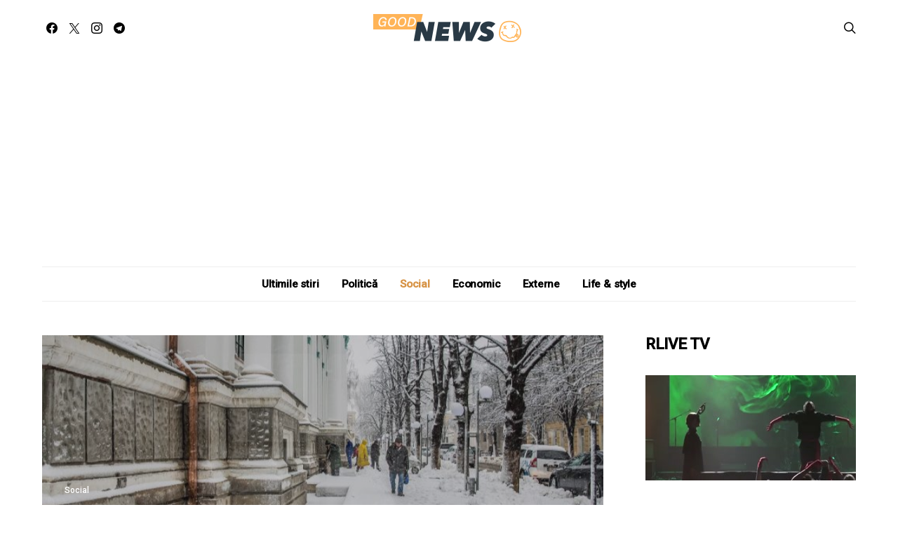

--- FILE ---
content_type: text/html; charset=UTF-8
request_url: https://goodnews.md/01/27/3500/
body_size: 26804
content:
<!DOCTYPE html>
<html lang="ro-RO" data-scheme='default'>
<head>
	<meta charset="UTF-8">
	<meta name="viewport" content="width=device-width, initial-scale=1">
	<link rel="profile" href="https://gmpg.org/xfn/11">
		<link rel="pingback" href="https://goodnews.md/xmlrpc.php">
		<meta name='robots' content='index, follow, max-image-preview:large, max-snippet:-1, max-video-preview:-1' />

	<!-- This site is optimized with the Yoast SEO plugin v26.7 - https://yoast.com/wordpress/plugins/seo/ -->
	<title>Ninge slab în mai multe raioane din Republica Moldova - Good News</title>
	<link rel="canonical" href="https://goodnews.md/01/27/3500/" />
	<meta property="og:locale" content="ro_RO" />
	<meta property="og:type" content="article" />
	<meta property="og:title" content="Ninge slab în mai multe raioane din Republica Moldova - Good News" />
	<meta property="og:description" content="Precipitațiile sub formă de zăpadă cad în sudul Moldovei, iar Serviciul Hidrometeorologic de Stat informează că și în Chișinău s-ar putea să cadă fulgi azi și mâine. Imagini din diferite&hellip;" />
	<meta property="og:url" content="https://goodnews.md/01/27/3500/" />
	<meta property="og:site_name" content="Good News" />
	<meta property="article:published_time" content="2021-01-27T14:20:40+00:00" />
	<meta property="article:modified_time" content="2021-01-27T14:42:04+00:00" />
	<meta property="og:image" content="https://goodnews.md/wp-content/uploads/2021/01/chisinau-iarna_13202900.jpg" />
	<meta property="og:image:width" content="1920" />
	<meta property="og:image:height" content="1080" />
	<meta property="og:image:type" content="image/jpeg" />
	<meta name="author" content="ian" />
	<meta name="twitter:card" content="summary_large_image" />
	<meta name="twitter:label1" content="Scris de" />
	<meta name="twitter:data1" content="ian" />
	<script type="application/ld+json" class="yoast-schema-graph">{"@context":"https://schema.org","@graph":[{"@type":"Article","@id":"https://goodnews.md/01/27/3500/#article","isPartOf":{"@id":"https://goodnews.md/01/27/3500/"},"author":{"name":"ian","@id":"https://goodnews.md/#/schema/person/b6f99bec7cadb3475354f2b9d0b02fdd"},"headline":"Ninge slab în mai multe raioane din Republica Moldova","datePublished":"2021-01-27T14:20:40+00:00","dateModified":"2021-01-27T14:42:04+00:00","mainEntityOfPage":{"@id":"https://goodnews.md/01/27/3500/"},"wordCount":66,"commentCount":0,"image":{"@id":"https://goodnews.md/01/27/3500/#primaryimage"},"thumbnailUrl":"https://goodnews.md/wp-content/uploads/2021/01/chisinau-iarna_13202900.jpg","articleSection":["Social"],"inLanguage":"ro-RO","potentialAction":[{"@type":"CommentAction","name":"Comment","target":["https://goodnews.md/01/27/3500/#respond"]}]},{"@type":"WebPage","@id":"https://goodnews.md/01/27/3500/","url":"https://goodnews.md/01/27/3500/","name":"Ninge slab în mai multe raioane din Republica Moldova - Good News","isPartOf":{"@id":"https://goodnews.md/#website"},"primaryImageOfPage":{"@id":"https://goodnews.md/01/27/3500/#primaryimage"},"image":{"@id":"https://goodnews.md/01/27/3500/#primaryimage"},"thumbnailUrl":"https://goodnews.md/wp-content/uploads/2021/01/chisinau-iarna_13202900.jpg","datePublished":"2021-01-27T14:20:40+00:00","dateModified":"2021-01-27T14:42:04+00:00","author":{"@id":"https://goodnews.md/#/schema/person/b6f99bec7cadb3475354f2b9d0b02fdd"},"breadcrumb":{"@id":"https://goodnews.md/01/27/3500/#breadcrumb"},"inLanguage":"ro-RO","potentialAction":[{"@type":"ReadAction","target":["https://goodnews.md/01/27/3500/"]}]},{"@type":"ImageObject","inLanguage":"ro-RO","@id":"https://goodnews.md/01/27/3500/#primaryimage","url":"https://goodnews.md/wp-content/uploads/2021/01/chisinau-iarna_13202900.jpg","contentUrl":"https://goodnews.md/wp-content/uploads/2021/01/chisinau-iarna_13202900.jpg","width":1920,"height":1080},{"@type":"BreadcrumbList","@id":"https://goodnews.md/01/27/3500/#breadcrumb","itemListElement":[{"@type":"ListItem","position":1,"name":"Prima pagină","item":"https://goodnews.md/"},{"@type":"ListItem","position":2,"name":"Ninge slab în mai multe raioane din Republica Moldova"}]},{"@type":"WebSite","@id":"https://goodnews.md/#website","url":"https://goodnews.md/","name":"Good News","description":"We have Good News","potentialAction":[{"@type":"SearchAction","target":{"@type":"EntryPoint","urlTemplate":"https://goodnews.md/?s={search_term_string}"},"query-input":{"@type":"PropertyValueSpecification","valueRequired":true,"valueName":"search_term_string"}}],"inLanguage":"ro-RO"},{"@type":"Person","@id":"https://goodnews.md/#/schema/person/b6f99bec7cadb3475354f2b9d0b02fdd","name":"ian","url":"https://goodnews.md/author/ian/"}]}</script>
	<!-- / Yoast SEO plugin. -->


<link rel='dns-prefetch' href='//fonts.googleapis.com' />
<link href='https://fonts.gstatic.com' crossorigin rel='preconnect' />
<link rel="alternate" type="application/rss+xml" title="Good News &raquo; Flux" href="https://goodnews.md/feed/" />
<link rel="alternate" type="application/rss+xml" title="Good News &raquo; Flux comentarii" href="https://goodnews.md/comments/feed/" />
<link rel="alternate" type="application/rss+xml" title="Flux comentarii Good News &raquo; Ninge slab în mai multe raioane din Republica Moldova" href="https://goodnews.md/01/27/3500/feed/" />
<link rel="alternate" title="oEmbed (JSON)" type="application/json+oembed" href="https://goodnews.md/wp-json/oembed/1.0/embed?url=https%3A%2F%2Fgoodnews.md%2F01%2F27%2F3500%2F" />
<link rel="alternate" title="oEmbed (XML)" type="text/xml+oembed" href="https://goodnews.md/wp-json/oembed/1.0/embed?url=https%3A%2F%2Fgoodnews.md%2F01%2F27%2F3500%2F&#038;format=xml" />
			<link rel="preload" href="https://goodnews.md/wp-content/plugins/canvas/assets/fonts/canvas-icons.woff" as="font" type="font/woff" crossorigin>
			<style id='wp-img-auto-sizes-contain-inline-css'>
img:is([sizes=auto i],[sizes^="auto," i]){contain-intrinsic-size:3000px 1500px}
/*# sourceURL=wp-img-auto-sizes-contain-inline-css */
</style>

<link rel='stylesheet' id='canvas-css' href='https://goodnews.md/wp-content/plugins/canvas/assets/css/canvas.css?ver=2.5.1' media='all' />
<link rel='alternate stylesheet' id='powerkit-icons-css' href='https://goodnews.md/wp-content/plugins/powerkit/assets/fonts/powerkit-icons.woff?ver=3.0.4' as='font' type='font/wof' crossorigin />
<link rel='stylesheet' id='powerkit-css' href='https://goodnews.md/wp-content/plugins/powerkit/assets/css/powerkit.css?ver=3.0.4' media='all' />
<style id='wp-emoji-styles-inline-css'>

	img.wp-smiley, img.emoji {
		display: inline !important;
		border: none !important;
		box-shadow: none !important;
		height: 1em !important;
		width: 1em !important;
		margin: 0 0.07em !important;
		vertical-align: -0.1em !important;
		background: none !important;
		padding: 0 !important;
	}
/*# sourceURL=wp-emoji-styles-inline-css */
</style>
<link rel='stylesheet' id='wp-block-library-css' href='https://goodnews.md/wp-includes/css/dist/block-library/style.min.css?ver=6.9' media='all' />
<link rel='stylesheet' id='canvas-block-posts-style-css' href='https://goodnews.md/wp-content/plugins/canvas/components/posts/block-posts/block-posts.css?ver=1766989918' media='all' />
<style id='global-styles-inline-css'>
:root{--wp--preset--aspect-ratio--square: 1;--wp--preset--aspect-ratio--4-3: 4/3;--wp--preset--aspect-ratio--3-4: 3/4;--wp--preset--aspect-ratio--3-2: 3/2;--wp--preset--aspect-ratio--2-3: 2/3;--wp--preset--aspect-ratio--16-9: 16/9;--wp--preset--aspect-ratio--9-16: 9/16;--wp--preset--color--black: #000000;--wp--preset--color--cyan-bluish-gray: #abb8c3;--wp--preset--color--white: #FFFFFF;--wp--preset--color--pale-pink: #f78da7;--wp--preset--color--vivid-red: #ce2e2e;--wp--preset--color--luminous-vivid-orange: #ff6900;--wp--preset--color--luminous-vivid-amber: #fcb902;--wp--preset--color--light-green-cyan: #7bdcb5;--wp--preset--color--vivid-green-cyan: #01d083;--wp--preset--color--pale-cyan-blue: #8ed1fc;--wp--preset--color--vivid-cyan-blue: #0693e3;--wp--preset--color--vivid-purple: #9b51e0;--wp--preset--color--secondary: #f8f8f8;--wp--preset--gradient--vivid-cyan-blue-to-vivid-purple: linear-gradient(135deg,rgb(6,147,227) 0%,rgb(155,81,224) 100%);--wp--preset--gradient--light-green-cyan-to-vivid-green-cyan: linear-gradient(135deg,rgb(122,220,180) 0%,rgb(0,208,130) 100%);--wp--preset--gradient--luminous-vivid-amber-to-luminous-vivid-orange: linear-gradient(135deg,rgb(252,185,0) 0%,rgb(255,105,0) 100%);--wp--preset--gradient--luminous-vivid-orange-to-vivid-red: linear-gradient(135deg,rgb(255,105,0) 0%,rgb(207,46,46) 100%);--wp--preset--gradient--very-light-gray-to-cyan-bluish-gray: linear-gradient(135deg,rgb(238,238,238) 0%,rgb(169,184,195) 100%);--wp--preset--gradient--cool-to-warm-spectrum: linear-gradient(135deg,rgb(74,234,220) 0%,rgb(151,120,209) 20%,rgb(207,42,186) 40%,rgb(238,44,130) 60%,rgb(251,105,98) 80%,rgb(254,248,76) 100%);--wp--preset--gradient--blush-light-purple: linear-gradient(135deg,rgb(255,206,236) 0%,rgb(152,150,240) 100%);--wp--preset--gradient--blush-bordeaux: linear-gradient(135deg,rgb(254,205,165) 0%,rgb(254,45,45) 50%,rgb(107,0,62) 100%);--wp--preset--gradient--luminous-dusk: linear-gradient(135deg,rgb(255,203,112) 0%,rgb(199,81,192) 50%,rgb(65,88,208) 100%);--wp--preset--gradient--pale-ocean: linear-gradient(135deg,rgb(255,245,203) 0%,rgb(182,227,212) 50%,rgb(51,167,181) 100%);--wp--preset--gradient--electric-grass: linear-gradient(135deg,rgb(202,248,128) 0%,rgb(113,206,126) 100%);--wp--preset--gradient--midnight: linear-gradient(135deg,rgb(2,3,129) 0%,rgb(40,116,252) 100%);--wp--preset--font-size--small: 13px;--wp--preset--font-size--medium: 20px;--wp--preset--font-size--large: 36px;--wp--preset--font-size--x-large: 42px;--wp--preset--spacing--20: 0.44rem;--wp--preset--spacing--30: 0.67rem;--wp--preset--spacing--40: 1rem;--wp--preset--spacing--50: 1.5rem;--wp--preset--spacing--60: 2.25rem;--wp--preset--spacing--70: 3.38rem;--wp--preset--spacing--80: 5.06rem;--wp--preset--shadow--natural: 6px 6px 9px rgba(0, 0, 0, 0.2);--wp--preset--shadow--deep: 12px 12px 50px rgba(0, 0, 0, 0.4);--wp--preset--shadow--sharp: 6px 6px 0px rgba(0, 0, 0, 0.2);--wp--preset--shadow--outlined: 6px 6px 0px -3px rgb(255, 255, 255), 6px 6px rgb(0, 0, 0);--wp--preset--shadow--crisp: 6px 6px 0px rgb(0, 0, 0);}:where(.is-layout-flex){gap: 0.5em;}:where(.is-layout-grid){gap: 0.5em;}body .is-layout-flex{display: flex;}.is-layout-flex{flex-wrap: wrap;align-items: center;}.is-layout-flex > :is(*, div){margin: 0;}body .is-layout-grid{display: grid;}.is-layout-grid > :is(*, div){margin: 0;}:where(.wp-block-columns.is-layout-flex){gap: 2em;}:where(.wp-block-columns.is-layout-grid){gap: 2em;}:where(.wp-block-post-template.is-layout-flex){gap: 1.25em;}:where(.wp-block-post-template.is-layout-grid){gap: 1.25em;}.has-black-color{color: var(--wp--preset--color--black) !important;}.has-cyan-bluish-gray-color{color: var(--wp--preset--color--cyan-bluish-gray) !important;}.has-white-color{color: var(--wp--preset--color--white) !important;}.has-pale-pink-color{color: var(--wp--preset--color--pale-pink) !important;}.has-vivid-red-color{color: var(--wp--preset--color--vivid-red) !important;}.has-luminous-vivid-orange-color{color: var(--wp--preset--color--luminous-vivid-orange) !important;}.has-luminous-vivid-amber-color{color: var(--wp--preset--color--luminous-vivid-amber) !important;}.has-light-green-cyan-color{color: var(--wp--preset--color--light-green-cyan) !important;}.has-vivid-green-cyan-color{color: var(--wp--preset--color--vivid-green-cyan) !important;}.has-pale-cyan-blue-color{color: var(--wp--preset--color--pale-cyan-blue) !important;}.has-vivid-cyan-blue-color{color: var(--wp--preset--color--vivid-cyan-blue) !important;}.has-vivid-purple-color{color: var(--wp--preset--color--vivid-purple) !important;}.has-black-background-color{background-color: var(--wp--preset--color--black) !important;}.has-cyan-bluish-gray-background-color{background-color: var(--wp--preset--color--cyan-bluish-gray) !important;}.has-white-background-color{background-color: var(--wp--preset--color--white) !important;}.has-pale-pink-background-color{background-color: var(--wp--preset--color--pale-pink) !important;}.has-vivid-red-background-color{background-color: var(--wp--preset--color--vivid-red) !important;}.has-luminous-vivid-orange-background-color{background-color: var(--wp--preset--color--luminous-vivid-orange) !important;}.has-luminous-vivid-amber-background-color{background-color: var(--wp--preset--color--luminous-vivid-amber) !important;}.has-light-green-cyan-background-color{background-color: var(--wp--preset--color--light-green-cyan) !important;}.has-vivid-green-cyan-background-color{background-color: var(--wp--preset--color--vivid-green-cyan) !important;}.has-pale-cyan-blue-background-color{background-color: var(--wp--preset--color--pale-cyan-blue) !important;}.has-vivid-cyan-blue-background-color{background-color: var(--wp--preset--color--vivid-cyan-blue) !important;}.has-vivid-purple-background-color{background-color: var(--wp--preset--color--vivid-purple) !important;}.has-black-border-color{border-color: var(--wp--preset--color--black) !important;}.has-cyan-bluish-gray-border-color{border-color: var(--wp--preset--color--cyan-bluish-gray) !important;}.has-white-border-color{border-color: var(--wp--preset--color--white) !important;}.has-pale-pink-border-color{border-color: var(--wp--preset--color--pale-pink) !important;}.has-vivid-red-border-color{border-color: var(--wp--preset--color--vivid-red) !important;}.has-luminous-vivid-orange-border-color{border-color: var(--wp--preset--color--luminous-vivid-orange) !important;}.has-luminous-vivid-amber-border-color{border-color: var(--wp--preset--color--luminous-vivid-amber) !important;}.has-light-green-cyan-border-color{border-color: var(--wp--preset--color--light-green-cyan) !important;}.has-vivid-green-cyan-border-color{border-color: var(--wp--preset--color--vivid-green-cyan) !important;}.has-pale-cyan-blue-border-color{border-color: var(--wp--preset--color--pale-cyan-blue) !important;}.has-vivid-cyan-blue-border-color{border-color: var(--wp--preset--color--vivid-cyan-blue) !important;}.has-vivid-purple-border-color{border-color: var(--wp--preset--color--vivid-purple) !important;}.has-vivid-cyan-blue-to-vivid-purple-gradient-background{background: var(--wp--preset--gradient--vivid-cyan-blue-to-vivid-purple) !important;}.has-light-green-cyan-to-vivid-green-cyan-gradient-background{background: var(--wp--preset--gradient--light-green-cyan-to-vivid-green-cyan) !important;}.has-luminous-vivid-amber-to-luminous-vivid-orange-gradient-background{background: var(--wp--preset--gradient--luminous-vivid-amber-to-luminous-vivid-orange) !important;}.has-luminous-vivid-orange-to-vivid-red-gradient-background{background: var(--wp--preset--gradient--luminous-vivid-orange-to-vivid-red) !important;}.has-very-light-gray-to-cyan-bluish-gray-gradient-background{background: var(--wp--preset--gradient--very-light-gray-to-cyan-bluish-gray) !important;}.has-cool-to-warm-spectrum-gradient-background{background: var(--wp--preset--gradient--cool-to-warm-spectrum) !important;}.has-blush-light-purple-gradient-background{background: var(--wp--preset--gradient--blush-light-purple) !important;}.has-blush-bordeaux-gradient-background{background: var(--wp--preset--gradient--blush-bordeaux) !important;}.has-luminous-dusk-gradient-background{background: var(--wp--preset--gradient--luminous-dusk) !important;}.has-pale-ocean-gradient-background{background: var(--wp--preset--gradient--pale-ocean) !important;}.has-electric-grass-gradient-background{background: var(--wp--preset--gradient--electric-grass) !important;}.has-midnight-gradient-background{background: var(--wp--preset--gradient--midnight) !important;}.has-small-font-size{font-size: var(--wp--preset--font-size--small) !important;}.has-medium-font-size{font-size: var(--wp--preset--font-size--medium) !important;}.has-large-font-size{font-size: var(--wp--preset--font-size--large) !important;}.has-x-large-font-size{font-size: var(--wp--preset--font-size--x-large) !important;}
/*# sourceURL=global-styles-inline-css */
</style>

<style id='classic-theme-styles-inline-css'>
/*! This file is auto-generated */
.wp-block-button__link{color:#fff;background-color:#32373c;border-radius:9999px;box-shadow:none;text-decoration:none;padding:calc(.667em + 2px) calc(1.333em + 2px);font-size:1.125em}.wp-block-file__button{background:#32373c;color:#fff;text-decoration:none}
/*# sourceURL=/wp-includes/css/classic-themes.min.css */
</style>
<link rel='stylesheet' id='canvas-block-posts-sidebar-css' href='https://goodnews.md/wp-content/plugins/canvas/components/posts/block-posts-sidebar/block-posts-sidebar.css?ver=1766989918' media='all' />
<link rel='stylesheet' id='csco-block-posts-sidebar-style-css' href='https://goodnews.md/wp-content/themes/authentic/css/blocks/posts-sidebar.css?ver=1765814259' media='all' />
<link rel='stylesheet' id='csco-block-twitter-slider-style-css' href='https://goodnews.md/wp-content/themes/authentic/css/blocks/twitter-slider.css?ver=1765814259' media='all' />
<link rel='stylesheet' id='csco-block-tiles-style-css' href='https://goodnews.md/wp-content/themes/authentic/css/blocks/tiles.css?ver=1765814259' media='all' />
<link rel='stylesheet' id='csco-block-horizontal-tiles-style-css' href='https://goodnews.md/wp-content/themes/authentic/css/blocks/horizontal-tiles.css?ver=1765814259' media='all' />
<link rel='stylesheet' id='csco-block-full-style-css' href='https://goodnews.md/wp-content/themes/authentic/css/blocks/full.css?ver=1765814259' media='all' />
<link rel='stylesheet' id='csco-block-slider-style-css' href='https://goodnews.md/wp-content/themes/authentic/css/blocks/slider.css?ver=1765814259' media='all' />
<link rel='stylesheet' id='csco-block-carousel-style-css' href='https://goodnews.md/wp-content/themes/authentic/css/blocks/carousel.css?ver=1765814259' media='all' />
<link rel='stylesheet' id='csco-block-wide-style-css' href='https://goodnews.md/wp-content/themes/authentic/css/blocks/wide.css?ver=1765814259' media='all' />
<link rel='stylesheet' id='csco-block-narrow-style-css' href='https://goodnews.md/wp-content/themes/authentic/css/blocks/narrow.css?ver=1765814259' media='all' />
<link rel='stylesheet' id='absolute-reviews-css' href='https://goodnews.md/wp-content/plugins/absolute-reviews/public/css/absolute-reviews-public.css?ver=1.1.6' media='all' />
<link rel='stylesheet' id='advanced-popups-css' href='https://goodnews.md/wp-content/plugins/advanced-popups/public/css/advanced-popups-public.css?ver=1.2.2' media='all' />
<link rel='stylesheet' id='canvas-block-heading-style-css' href='https://goodnews.md/wp-content/plugins/canvas/components/content-formatting/block-heading/block.css?ver=1766989918' media='all' />
<link rel='stylesheet' id='canvas-block-list-style-css' href='https://goodnews.md/wp-content/plugins/canvas/components/content-formatting/block-list/block.css?ver=1766989918' media='all' />
<link rel='stylesheet' id='canvas-block-paragraph-style-css' href='https://goodnews.md/wp-content/plugins/canvas/components/content-formatting/block-paragraph/block.css?ver=1766989918' media='all' />
<link rel='stylesheet' id='canvas-block-separator-style-css' href='https://goodnews.md/wp-content/plugins/canvas/components/content-formatting/block-separator/block.css?ver=1766989918' media='all' />
<link rel='stylesheet' id='canvas-block-group-style-css' href='https://goodnews.md/wp-content/plugins/canvas/components/basic-elements/block-group/block.css?ver=1766989918' media='all' />
<link rel='stylesheet' id='canvas-block-cover-style-css' href='https://goodnews.md/wp-content/plugins/canvas/components/basic-elements/block-cover/block.css?ver=1766989918' media='all' />
<link rel='stylesheet' id='contact-form-7-css' href='https://goodnews.md/wp-content/plugins/contact-form-7/includes/css/styles.css?ver=6.1.4' media='all' />
<link rel='stylesheet' id='powerkit-author-box-css' href='https://goodnews.md/wp-content/plugins/powerkit/modules/author-box/public/css/public-powerkit-author-box.css?ver=3.0.4' media='all' />
<link rel='stylesheet' id='powerkit-basic-elements-css' href='https://goodnews.md/wp-content/plugins/powerkit/modules/basic-elements/public/css/public-powerkit-basic-elements.css?ver=3.0.4' media='screen' />
<link rel='stylesheet' id='powerkit-coming-soon-css' href='https://goodnews.md/wp-content/plugins/powerkit/modules/coming-soon/public/css/public-powerkit-coming-soon.css?ver=3.0.4' media='all' />
<link rel='stylesheet' id='powerkit-content-formatting-css' href='https://goodnews.md/wp-content/plugins/powerkit/modules/content-formatting/public/css/public-powerkit-content-formatting.css?ver=3.0.4' media='all' />
<link rel='stylesheet' id='powerkit-сontributors-css' href='https://goodnews.md/wp-content/plugins/powerkit/modules/contributors/public/css/public-powerkit-contributors.css?ver=3.0.4' media='all' />
<link rel='stylesheet' id='powerkit-facebook-css' href='https://goodnews.md/wp-content/plugins/powerkit/modules/facebook/public/css/public-powerkit-facebook.css?ver=3.0.4' media='all' />
<link rel='stylesheet' id='powerkit-featured-categories-css' href='https://goodnews.md/wp-content/plugins/powerkit/modules/featured-categories/public/css/public-powerkit-featured-categories.css?ver=3.0.4' media='all' />
<link rel='stylesheet' id='powerkit-inline-posts-css' href='https://goodnews.md/wp-content/plugins/powerkit/modules/inline-posts/public/css/public-powerkit-inline-posts.css?ver=3.0.4' media='all' />
<link rel='stylesheet' id='powerkit-instagram-css' href='https://goodnews.md/wp-content/plugins/powerkit/modules/instagram/public/css/public-powerkit-instagram.css?ver=3.0.4' media='all' />
<link rel='stylesheet' id='powerkit-justified-gallery-css' href='https://goodnews.md/wp-content/plugins/powerkit/modules/justified-gallery/public/css/public-powerkit-justified-gallery.css?ver=3.0.4' media='all' />
<link rel='stylesheet' id='glightbox-css' href='https://goodnews.md/wp-content/plugins/powerkit/modules/lightbox/public/css/glightbox.min.css?ver=3.0.4' media='all' />
<link rel='stylesheet' id='powerkit-lightbox-css' href='https://goodnews.md/wp-content/plugins/powerkit/modules/lightbox/public/css/public-powerkit-lightbox.css?ver=3.0.4' media='all' />
<link rel='stylesheet' id='powerkit-opt-in-forms-css' href='https://goodnews.md/wp-content/plugins/powerkit/modules/opt-in-forms/public/css/public-powerkit-opt-in-forms.css?ver=3.0.4' media='all' />
<link rel='stylesheet' id='powerkit-pinterest-css' href='https://goodnews.md/wp-content/plugins/powerkit/modules/pinterest/public/css/public-powerkit-pinterest.css?ver=3.0.4' media='all' />
<link rel='stylesheet' id='powerkit-scroll-to-top-css' href='https://goodnews.md/wp-content/plugins/powerkit/modules/scroll-to-top/public/css/public-powerkit-scroll-to-top.css?ver=3.0.4' media='all' />
<link rel='stylesheet' id='powerkit-share-buttons-css' href='https://goodnews.md/wp-content/plugins/powerkit/modules/share-buttons/public/css/public-powerkit-share-buttons.css?ver=3.0.4' media='all' />
<link rel='stylesheet' id='powerkit-social-links-css' href='https://goodnews.md/wp-content/plugins/powerkit/modules/social-links/public/css/public-powerkit-social-links.css?ver=3.0.4' media='all' />
<link rel='stylesheet' id='powerkit-table-of-contents-css' href='https://goodnews.md/wp-content/plugins/powerkit/modules/table-of-contents/public/css/public-powerkit-table-of-contents.css?ver=3.0.4' media='all' />
<link rel='stylesheet' id='powerkit-twitter-css' href='https://goodnews.md/wp-content/plugins/powerkit/modules/twitter/public/css/public-powerkit-twitter.css?ver=3.0.4' media='all' />
<link rel='stylesheet' id='powerkit-widget-about-css' href='https://goodnews.md/wp-content/plugins/powerkit/modules/widget-about/public/css/public-powerkit-widget-about.css?ver=3.0.4' media='all' />
<link rel='stylesheet' id='magnific-popup-css' href='https://goodnews.md/wp-content/plugins/sight/render/css/magnific-popup.css?ver=1766989926' media='all' />
<link rel='stylesheet' id='sight-css' href='https://goodnews.md/wp-content/plugins/sight/render/css/sight.css?ver=1766989926' media='all' />
<link rel='stylesheet' id='sight-common-css' href='https://goodnews.md/wp-content/plugins/sight/render/css/sight-common.css?ver=1766989926' media='all' />
<link rel='stylesheet' id='sight-lightbox-css' href='https://goodnews.md/wp-content/plugins/sight/render/css/sight-lightbox.css?ver=1766989926' media='all' />
<link rel='stylesheet' id='csco-styles-css' href='https://goodnews.md/wp-content/themes/authentic/style.css?ver=7.2.6' media='all' />
<link rel='stylesheet' id='searchwp-live-search-css' href='https://goodnews.md/wp-content/plugins/searchwp-live-ajax-search/assets/styles/style.min.css?ver=1.8.7' media='all' />
<style id='searchwp-live-search-inline-css'>
.searchwp-live-search-result .searchwp-live-search-result--title a {
  font-size: 16px;
}
.searchwp-live-search-result .searchwp-live-search-result--price {
  font-size: 14px;
}
.searchwp-live-search-result .searchwp-live-search-result--add-to-cart .button {
  font-size: 14px;
}

/*# sourceURL=searchwp-live-search-inline-css */
</style>
<link crossorigin="anonymous" rel='stylesheet' id='8b6b5cfca54a58e6ddbdca3e31a767e4-css' href='https://fonts.googleapis.com/css?family=Source+Sans+Pro%3A600&#038;subset=latin%2Clatin-ext%2Ccyrillic%2Ccyrillic-ext%2Cvietnamese&#038;display=swap&#038;ver=7.2.6' media='all' />
<link crossorigin="anonymous" rel='stylesheet' id='ff885300f917cd516bed91069e32ad40-css' href='https://fonts.googleapis.com/css?family=Montserrat%3A300&#038;subset=latin%2Clatin-ext%2Ccyrillic%2Ccyrillic-ext%2Cvietnamese&#038;display=swap&#038;ver=7.2.6' media='all' />
<link crossorigin="anonymous" rel='stylesheet' id='65a1df60c5eabd0213a4a34dac63ad11-css' href='https://fonts.googleapis.com/css?family=Roboto%3A500&#038;subset=latin%2Clatin-ext%2Ccyrillic%2Ccyrillic-ext%2Cvietnamese&#038;display=swap&#038;ver=7.2.6' media='all' />
<link rel='stylesheet' id='wp-block-paragraph-css' href='https://goodnews.md/wp-includes/blocks/paragraph/style.min.css?ver=6.9' media='all' />
<script src="https://goodnews.md/wp-includes/js/jquery/jquery.min.js?ver=3.7.1" id="jquery-core-js"></script>
<script src="https://goodnews.md/wp-includes/js/jquery/jquery-migrate.min.js?ver=3.4.1" id="jquery-migrate-js"></script>
<script src="https://goodnews.md/wp-content/plugins/advanced-popups/public/js/advanced-popups-public.js?ver=1.2.2" id="advanced-popups-js"></script>
<link rel="https://api.w.org/" href="https://goodnews.md/wp-json/" /><link rel="alternate" title="JSON" type="application/json" href="https://goodnews.md/wp-json/wp/v2/posts/3500" /><link rel="EditURI" type="application/rsd+xml" title="RSD" href="https://goodnews.md/xmlrpc.php?rsd" />
<meta name="generator" content="WordPress 6.9" />
<link rel='shortlink' href='https://goodnews.md/?p=3500' />
		<link rel="preload" href="https://goodnews.md/wp-content/plugins/absolute-reviews/fonts/absolute-reviews-icons.woff" as="font" type="font/woff" crossorigin>
				<link rel="preload" href="https://goodnews.md/wp-content/plugins/advanced-popups/fonts/advanced-popups-icons.woff" as="font" type="font/woff" crossorigin>
		
<style type="text/css" media="all" id="canvas-blocks-dynamic-styles">

</style>
<!-- Global site tag (gtag.js) - Google Analytics -->
<script async src="https://www.googletagmanager.com/gtag/js?id=G-5CH0X6FKXS"></script>
<script>
  window.dataLayer = window.dataLayer || [];
  function gtag(){dataLayer.push(arguments);}
  gtag('js', new Date());

  gtag('config', 'G-5CH0X6FKXS');
</script>

<!-- Yandex.Metrika counter -->
<script type="text/javascript" >
   (function(m,e,t,r,i,k,a){m[i]=m[i]||function(){(m[i].a=m[i].a||[]).push(arguments)};
   m[i].l=1*new Date();k=e.createElement(t),a=e.getElementsByTagName(t)[0],k.async=1,k.src=r,a.parentNode.insertBefore(k,a)})
   (window, document, "script", "https://mc.yandex.ru/metrika/tag.js", "ym");

   ym(83163958, "init", {
        clickmap:true,
        trackLinks:true,
        accurateTrackBounce:true,
        webvisor:true
   });
</script>
<noscript><div><img src="https://mc.yandex.ru/watch/83163958" style="position:absolute; left:-9999px;" alt="" /></div></noscript>
<!-- /Yandex.Metrika counter -->

<script async src="https://pagead2.googlesyndication.com/pagead/js/adsbygoogle.js?client=ca-pub-3932994737652230"
     crossorigin="anonymous"></script>

<!-- Yandex -->
<meta name="yandex-verification" content="d8cb82015c2ca3da" /><style>.recentcomments a{display:inline !important;padding:0 !important;margin:0 !important;}</style><style type="text/css" id="branda-admin-bar-logo">
body #wpadminbar #wp-admin-bar-wp-logo > .ab-item {
	background-image: url(https://goodnews.md/wp-content/uploads/2021/09/favicon_intellect.png);
	background-repeat: no-repeat;
	background-position: 50%;
	background-size: 80%;
}
body #wpadminbar #wp-admin-bar-wp-logo > .ab-item .ab-icon:before {
	content: " ";
}
</style>

<link rel="amphtml" href="https://goodnews.md/01/27/3500/?amp=1"><link rel="icon" href="https://goodnews.md/wp-content/uploads/2021/08/cropped-Favicon-GoodNews-32x32.png" sizes="32x32" />
<link rel="icon" href="https://goodnews.md/wp-content/uploads/2021/08/cropped-Favicon-GoodNews-192x192.png" sizes="192x192" />
<link rel="apple-touch-icon" href="https://goodnews.md/wp-content/uploads/2021/08/cropped-Favicon-GoodNews-180x180.png" />
<meta name="msapplication-TileImage" content="https://goodnews.md/wp-content/uploads/2021/08/cropped-Favicon-GoodNews-270x270.png" />
				<style id="csco-customizer-output-default-styles-inline-css">
					body, .offcanvas, #search, .searchwp-live-search-results, select, input[type=search], input[type=text], input[type=number], input[type=email], input[type=tel], input[type=password], textarea, .form-control, .pk-card, .pagination-content, .adp-popup-type-content .adp-popup-container{background-color:#ffffff;}.entry-content .pk-block-bg-inverse, .pk-dropcap-bg-inverse:first-letter, .entry-content .has-drop-cap.is-cnvs-dropcap-bg-dark:first-letter{color:#ffffff!important;}.adp-popup .adp-popup-container{--adp-popup-container-background:#ffffff;--adp-popup-type-notification-text-color:#777777;--adp-popup-type-notification-text-link-color:#000000;--adp-popup-close-color:#000000;--adp-popup-close-hover-color:#d1af94;}.mfp-bg, .mfp-wrap{--mfp-overlay-color:#ffffff;--mfp-controls-border-color:#ffffff;--mfp-inner-close-icon-color:#ffffff;--mfp-iframe-background:#ffffff;--mfp-image-background:#ffffff;--mfp-controls-color:#777777;--mfp-controls-text-color-hover:#777777;--mfp-caption-title-color:#777777;--mfp-controls-text-color:#c9c9c9;--mfp-caption-subtitle-color:#c9c9c9;}body, select, input[type=search], input[type=text], input[type=number], input[type=email], input[type=tel], input[type=password], textarea, .abr-reviews-posts .abr-review-meta{color:#777777;}blockquote cite, figcaption, .wp-caption-text, .wp-block-gallery .blocks-gallery-item figcaption, .wp-block-image figcaption, .wp-block-audio figcaption, .wp-block-embed figcaption, .wp-block-pullquote cite, .wp-block-pullquote footer, .wp-block-pullquote .wp-block-pullquote__citation, .wp-block-quote cite, label, .text-small, .comment-metadata, .logged-in-as, .post-categories, .post-count, .product-count, .post-meta, .entry-content figcaption, .post-media figcaption, .post-tags, .sub-title, .tagcloud, .timestamp, #wp-calendar caption, .comment-metadata a, .comment-metadata, .widget_rss ul li cite, .widget_rss ul li .rss-date, .pk-widget-about .pk-about-small, .pk-share-buttons-total .pk-share-buttons-count, .pk-share-buttons-post-loop .pk-share-buttons-count, .pk-share-buttons-block-posts .pk-share-buttons-count, .pk-share-buttons-post-sidebar .pk-share-buttons-count, .pk-share-buttons-post-loop .pk-share-buttons-link:hover .pk-share-buttons-count, .pk-share-buttons-block-posts .pk-share-buttons-link:hover .pk-share-buttons-count, .pk-share-buttons-post-sidebar .pk-share-buttons-link:hover .pk-share-buttons-count, .title-share, .pk-social-links-template-default .pk-social-links-label, .pk-social-links-wrap .pk-social-links-label, .pk-color-secondary, .pk-twitter-default .pk-twitter-tweet:before, .cs-meet-team .pk-social-links-link, .abr-post-review .abr-review-score .abr-review-subtext .abr-data-label, .sight-portfolio-area-filter__list-item a{color:#c9c9c9;}.owl-dot span, .abr-post-review .abr-review-score .abr-review-subtext .abr-data-info{background-color:#c9c9c9;}.entry-content p > code, a, #search .close, .button-link, .pk-share-buttons-total .pk-share-buttons-label, .pk-share-buttons-total .pk-share-buttons-title, .pk-social-links-wrap .pk-social-links-count, .pk-nav-tabs .pk-nav-link, .pk-nav-tabs .pk-nav-link.pk-active, .pk-tabs .pk-nav-pills .pk-nav-link, .pk-block-social-links .pk-social-links-link, .pk-block-social-links .pk-social-links-title, .pk-social-links-scheme-light .pk-social-links-link, .pk-social-links-scheme-light .pk-social-links-title, .pk-social-links-scheme-bold .pk-social-links-title, .pk-social-links-scheme-bold-rounded .pk-social-links-title, .pk-share-buttons-scheme-default .pk-share-buttons-link, .pk-share-buttons-after-post.pk-share-buttons-scheme-default .pk-share-buttons-link:not(:hover), .pk-share-buttons-before-post.pk-share-buttons-scheme-default .pk-share-buttons-link:not(:hover), .pk-toc ol > li:before, ol.pk-list-styled > li:before, h2.pk-heading-numbered:before, .pk-card-header a, .pk-twitter-info a, .pk-instagram-username a, .pk-social-links-template-default .pk-social-links-link, .pk-widget-contributors .pk-social-links-link, .cs-list-articles > li > a, .pk-block-contributors .author-name a, .editor-styles-wrapper.cs-editor-styles-wrapper .pk-author-posts-single a, .pk-twitter-content a, .pk-block-author .pk-widget-author-container:not(.pk-bg-overlay) .pk-author-title a, .pk-share-buttons-scheme-simple-light .pk-share-buttons-link, .pk-share-buttons-scheme-simple-light .pk-share-buttons-count, .is-style-pk-share-buttons-simple-light .pk-share-buttons-link, .is-style-pk-share-buttons-simple-light .pk-share-buttons-link .pk-share-buttons-count, .is-style-pk-share-buttons-default .pk-share-buttons-link:not(hover), ol.is-style-cnvs-list-styled > li:before, h2.is-style-cnvs-heading-numbered:before, .cnvs-block-collapsible .cnvs-block-collapsible-title h6 a, header .offcanvas-toggle, .navbar-scheme-toggle{color:#000000;}.owl-dot.active span{background-color:#000000;}.cnvs-block-tabs{--cnvs-tabs-button-color:#000000;--cnvs-tabs-button-hover-color:#d1af94;}a:hover, .button-link:hover, #search .close:hover, .pk-social-links-scheme-light:not(.pk-social-links-scheme-light-bg) .pk-social-links-link:hover .pk-social-links-title, .is-style-pk-social-links-bold .pk-social-links-link:hover .pk-social-links-title, .pk-social-links-scheme-bold .pk-social-links-link:hover .pk-social-links-title, .is-style-pk-social-links-bold-rounded .pk-social-links-link:hover .pk-social-links-title, .pk-social-links-scheme-bold-rounded .pk-social-links-link:hover .pk-social-links-title, .pk-nav-tabs .pk-nav-link:not(.pk-active):focus, .pk-nav-tabs .pk-nav-link:not(.pk-active):hover, .pk-card-header a:hover, .pk-twitter-info a:hover, .pk-instagram-username a:hover, .pk-widget-contributors .pk-social-links-link:hover, .cs-list-articles > li > a:hover, .pk-block-contributors .author-name a:hover, .editor-styles-wrapper.cs-editor-styles-wrapper .pk-author-posts-single a:hover, .pk-twitter-content a:hover, .pk-block-author .pk-widget-author-container:not(.pk-bg-overlay) .pk-author-title a:hover, .cnvs-block-collapsible .cnvs-block-collapsible-title h6 a:hover, .navbar-scheme-toggle:hover{color:#d1af94;}.wp-block-separator{color:#eeeeee;}hr, .wp-block-separator:not(.is-style-dots), .wp-block-pullquote:not([style*="border-color"]), .entry-content .table-bordered th, .entry-content .table-bordered td, section.widget .widget-wrap, .form-control, input[type=search], input[type=text], input[type=number], input[type=email], input[type=tel], input[type=password], textarea, select, .pk-collapsibles .pk-card, .post-archive .archive-compact .post-masonry, .post-archive .archive-compact .post-grid, .post-archive .archive-compact.archive-masonry section.widget, .post-archive .archive-compact.archive-grid section.widget, .archive-list section.widget .widget-wrap, .archive-standard section.widget .widget-wrap, .sidebar-offcanvas .widget, .pk-nav-tabs .pk-nav-link, .pk-collapsibles .pk-card + .pk-card, .cnvs-block-tabs .cnvs-block-tabs-buttons .cnvs-block-tabs-button a, .cnvs-block-collapsibles .cnvs-block-collapsible, .abr-reviews-posts .abr-post-item{border-color:#eeeeee;}hr, .entry-content table th, .entry-content table td, .entry-content table tbody + tbody, .header-enabled .navbar-primary:not(.sticky-nav-slide) .navbar, .navigation.comment-navigation, .site-main > article > .post-author, .post-main .post-author, .comment-body + .comment-respond, .comment-list + .comment-respond, .comment-list article, .comment-list .pingback, .comment-list .trackback, .post-standard:not(.post-featured) + .post-standard:not(.post-featured), .archive-first + .archive-list, .single .section-carousel, .widget_nav_menu .menu > .menu-item:not(:first-child), .widget_pages li:not(:first-child) a, .widget_meta li:not(:first-child) a, .widget_categories > ul > li:not(:first-child), .widget_archive > ul > li:not(:first-child), .widget_categories .widget-wrap > ul > li:not(:first-child), .widget_archive .widget-wrap > ul > li:not(:first-child), .widget_recent_comments li:not(:first-child), .widget_recent_entries li:not(:first-child), #wp-calendar tbody td, .navigation.pagination, .navigation.pagination + .post-tags, .fb-comments, .post-tags, .page-header-simple .page-header + .post-archive, .section-grid + .site-content > .cs-container:before, .archive-pagination:not(:empty), .post-list:not(.post-featured) + .post-list:not(.post-featured), .post-list + .post, .post + .post-list, .cs-meet-team .cs-author .cs-author-posts, .pk-widget-contributors .pk-author-item, .pk-toc:not(:first-child), .pk-inline-posts:not(:first-child), .cnvs-block-toc:not(:first-child){border-top-color:#eeeeee;}.entry-content thead th, .navbar-primary:not(.sticky-nav-slide) .navbar, .sticky-nav-slide, .topbar, .navbar-offcanvas, .navigation.comment-navigation, .widget_rss ul li, .searchwp-live-search-results.searchwp-live-search-results-showing .searchwp-live-search-result:not(:last-child) a, .pk-separator, .pk-toc:not(:last-child), .pk-inline-posts:not(:last-child), .cnvs-block-tabs.cnvs-block-tabs-vertical .cnvs-block-tabs-buttons .cnvs-block-tabs-button-active a, .cnvs-block-toc:not(:last-child){border-bottom-color:#eeeeee;}.pk-nav-tabs .pk-nav-link:not(.pk-active):focus, .pk-nav-tabs .pk-nav-link:not(.pk-active):hover{background-color:#eeeeee;}.wp-block-separator.is-style-dots:before{color:#eeeeee;}.entry-content p > code, .table-striped tbody tr:nth-of-type(odd), .wp-block-table.is-style-stripes tbody tr:nth-child(odd), .site-main .pk-subscribe-form-wrap, .post-comments, .archive-list .pk-subscribe-form-wrap, .archive-full .pk-subscribe-form-wrap, .entry-content .pk-dropcap-bg-inverse:first-letter, .entry-content .pk-dropcap-bg-light:first-letter, .entry-content .pk-block-bg-inverse, .entry-content .pk-block-bg-light, .basic_mailchimp_widget, .pk-twitter-slider, .pk-card-header, .pk-share-buttons-after-post.pk-share-buttons-scheme-default .pk-share-buttons-link, .pk-share-buttons-before-post.pk-share-buttons-scheme-default .pk-share-buttons-link, .pk-toc ol > li:before, ol.pk-list-styled > li:before, .pk-social-links-scheme-light-bg .pk-social-links-link, .is-style-pk-social-links-light-bg .pk-social-links-link, h2.pk-heading-numbered:before, .entry-content .table-bordered th, .entry-content .table-striped tbody tr:nth-of-type(odd), .wp-block-code, .wp-block-verse, .wp-block-preformatted, .is-style-pk-share-buttons-default .pk-share-buttons-link:not(hover), .is-style-pk-share-buttons-bold .pk-share-buttons-link, .cnvs-block-twitter-layout-slider, .entry-content .has-drop-cap.is-cnvs-dropcap-bg-light:first-letter, ol.is-style-cnvs-list-styled > li:before, h2.is-style-cnvs-heading-numbered:before, .wp-block-group.is-style-cnvs-block-bg-light{background-color:#f8f8f8;}.pk-share-buttons-wrap{--pk-share-link-background:#f8f8f8;--pk-mobile-share-horizontal-background:#f8f8f8;}.cnvs-block-collapsible-title{background-color:#f8f8f8;}.cnvs-block-alert{--cnvs-alert-background:#f8f8f8;}.cnvs-badge{--cnvs-badge-background:#f8f8f8;}h1, h2, h3, h4, h5, h6, .comment .fn, #search input[type="search"], .entry-content .table-bordered th, .wp-block-table td strong, .abr-post-review .abr-review-name, .abr-post-review .abr-review-text, .abr-reviews-posts .abr-review-number, .sight-portfolio-area-filter__title, .sight-portfolio-area-filter__list-item.sight-filter-active a{color:#000000;}.cnvs-block-alert, .cnvs-block-alert h1, .cnvs-block-alert h2, .cnvs-block-alert h3, .cnvs-block-alert h4, .cnvs-block-alert h5, .cnvs-block-alert h6, .cnvs-block-alert .cnvs-title, .cnvs-block-alert a, .entry-content .cnvs-block-alert p{color:#000000;}#search input[type="search"]:-ms-input-placeholder{color:#000000;}#search input[type="search"]:-moz-placeholder{color:#000000;}#search input[type="search"]::-webkit-input-placeholder{color:#000000;}.pk-social-links-wrap{--pk-social-link-color:#000000;--pk-social-light-bg-title-color:#000000;--pk-social-light-rounded-title-color:#000000;--pk-social-light-bg-color:#000000;}.pk-social-links-wrap .pk-font-heading{--pk-heading-font-color:#000000;}h1 a, h2 a, h3 a, h4 a, h5 a, h6 a, .comment .fn a, .cnvs-block-posts-sidebar:not(.cnvs-block-posts-sidebar-slider) .entry-title a, .pk-widget-posts:not(.pk-widget-posts-template-slider) .entry-title a{color:#000000;}.abr-posts-template-reviews-1 .entry-title a, .abr-posts-template-reviews-2 .entry-title a, .abr-posts-template-reviews-3 .entry-title a, .abr-posts-template-reviews-4 .entry-title a, .abr-posts-template-reviews-5 .entry-title a{color:#000000;}h1 a:hover, h2 a:hover, h3 a:hover, h4 a:hover, h5 a:hover, h6 a:hover, .comment .fn a:hover, .cnvs-block-posts-sidebar:not(.cnvs-block-posts-sidebar-slider) .entry-title a:hover, .pk-widget-posts:not(.pk-widget-posts-template-slider) .entry-title a:hover{color:#a0a0a0;}.abr-posts-template-reviews-1 .entry-title a:hover, .abr-posts-template-reviews-2 .entry-title a:hover, .abr-posts-template-reviews-3 .entry-title a:hover, .abr-posts-template-reviews-4 .entry-title a:hover, .abr-posts-template-reviews-5 .entry-title a:hover{color:#a0a0a0;}.wp-block-button .wp-block-button__link:not(.has-background), .button-primary, .overlay-inner a.button-primary, .header-light .button-primary, .wp-block-search .wp-block-search__button, .post-number, .post-pagination .post-more .button, .pk-button-primary, .pk-author-button, .pk-about-button, .pk-instagram-follow, .pk-twitter-follow, .pk-subscribe-submit, .pk-badge-primary, .pk-featured-categories-vertical-list .pk-featured-count, .adp-button-primary, .sight-portfolio-area__pagination .sight-portfolio-load-more{color:#ffffff;}.pk-pin-it{color:#ffffff!important;}.wp-block-button .wp-block-button__link:not(.has-background):hover, .button-primary:hover, .button-primary:active, .button-primary:focus, .button-primary:not([disabled]):not(.disabled).active, .button-primary:not([disabled]):not(.disabled):active, .overlay-inner a.button-primary:hover, .overlay-inner a.button-primary:active, .overlay-inner a.button-primary:focus, .overlay-inner a.button-primary:not([disabled]):not(.disabled).active, .overlay-inner a.button-primary:not([disabled]):not(.disabled):active, .header-light .button-primary:hover, .header-light .button-primary:active, .header-light .button-primary:focus, .header-light .button-primary:not([disabled]):not(.disabled).active, .header-light .button-primary:not([disabled]):not(.disabled):active, .wp-block-search .wp-block-search__button:hover, .post-pagination .post-more .button:hover, .pk-button-primary:not(:disabled):not(.disabled):active, .pk-button-primary:focus, .pk-button-primary:hover, .pk-button-primary:focus, .pk-button-primary:active, .pk-author-button:hover, .pk-about-button:hover, .pk-instagram-follow:hover, .pk-twitter-follow:hover, .pk-subscribe-submit:hover, .adp-button-primary:hover, .adp-button-primary:focus, .sight-portfolio-area__pagination .sight-portfolio-load-more:hover, .sight-portfolio-area__pagination .sight-portfolio-load-more:focus{color:#ffffff;}.pk-pin-it:hover{color:#ffffff!important;background-color:#d79447!important;}.wp-block-button .wp-block-button__link:not(.has-background), .button-primary, .overlay-inner a.button-primary, .header-light .button-primary, .wp-block-search .wp-block-search__button, .post-number, .pk-tabs .pk-nav-pills .pk-nav-link.pk-active, .pk-tabs .pk-nav-pills .pk-nav-link.pk-active:focus, .pk-tabs  .pk-nav-pills .pk-tabs .pk-nav-pills .pk-nav-link.pk-active:hover, .pk-button-primary, .pk-author-button, .pk-about-button, .pk-instagram-follow, .pk-twitter-follow, .pk-subscribe-submit, .pk-badge-primary, .pk-featured-categories-vertical-list .pk-featured-count, .cnvs-block-tabs.is-style-cnvs-block-tabs-pills .cnvs-block-tabs-buttons .cnvs-block-tabs-button.cnvs-block-tabs-button-active a, .cnvs-block-tabs.is-style-cnvs-block-tabs-pills .cnvs-block-tabs-buttons .cnvs-block-tabs-button.cnvs-block-tabs-button-active a:focus, .cnvs-block-tabs.is-style-cnvs-block-tabs-pills .cnvs-block-tabs-buttons .cnvs-block-tabs-button.cnvs-block-tabs-button-active a:hover, .adp-button-primary, .sight-portfolio-area__pagination .sight-portfolio-load-more{background-color:#ecb15e;}.pk-bg-primary, .pk-pin-it{background-color:#ecb15e!important;}.post-tags a:focus, .post-tags a:hover, .tagcloud a:focus, .tagcloud a:hover, .wp-block-button .wp-block-button__link:not(.has-background):hover, .button-primary:hover, .button-primary:active, .button-primary:focus, .button-primary:not([disabled]):not(.disabled).active, .button-primary:not([disabled]):not(.disabled):active, .overlay-inner a.button-primary:hover, .overlay-inner a.button-primary:active, .overlay-inner a.button-primary:focus, .overlay-inner a.button-primary:not([disabled]):not(.disabled).active, .overlay-inner a.button-primary:not([disabled]):not(.disabled):active, .header-light .button-primary:hover, .header-light .button-primary:active, .header-light .button-primary:focus, .header-light .button-primary:not([disabled]):not(.disabled).active, .header-light .button-primary:not([disabled]):not(.disabled):active, .wp-block-search .wp-block-search__button:hover, .pk-button-primary:not(:disabled):not(.disabled):active, .pk-button-primary:hover, .pk-button-primary:active, .pk-button-primary:focus, .pk-author-button:hover, .pk-about-button:hover, .pk-instagram-follow:hover, .pk-twitter-follow:hover, .pk-subscribe-submit:hover, .adp-button-primary:hover, .adp-button-primary:focus, .sight-portfolio-area__pagination .sight-portfolio-load-more:hover, .sight-portfolio-area__pagination .sight-portfolio-load-more:focus{background-color:#d79447;}.button-secondary, .pk-button-secondary{color:#a0a0a0!important;background-color:#eeeeee;}.button-secondary:hover, .button-secondary:active, .button-secondary:focus, .pk-button-secondary:hover, .pk-button-secondary:active, .pk-button-secondary:focus{color:#000000!important;background-color:#f8f8f8;}.site-title{color:#000000;}.site-title:hover{color:#a0a0a0;}.site-description{color:#a0a0a0;}.navbar-primary:not(.sticky-nav-slide) .navbar, .sticky-nav-slide{border-bottom-width:1px;border-bottom-style:solid;}.navbar-primary a, .navbar-primary button, .navbar-primary .navbar-nav > li > a, .navbar-primary .navbar-scheme-toggle{color:#000000;}.navbar-primary a:hover, .navbar-primary button:hover, .navbar-primary .navbar-nav > li > a:focus, .navbar-primary .navbar-nav > li > a:hover, .navbar-primary .navbar-nav > li.current-menu-parent > a, .navbar-primary .navbar-nav > li.current-nav-item > a, .site-submenu:hover .navbar-widgets-btn{color:#d79447;}.navbar-nav .sub-menu{background-color:#ffffff;border:1px #eeeeee solid;}.navbar-nav .sub-menu .sub-menu{margin-top:-1px;}.navbar-nav .sub-menu > li > a, .navbar-nav .cs-mm-categories > li > a, .navbar-nav .menu-columns > .sub-menu > li > a:hover, .mega-menu-item .entry-title a{color:#000000;}.navbar-nav .sub-menu > li > a:hover, .navbar-nav .sub-menu > li > a:focus, .navbar-nav .sub-menu > li > a:active, .navbar-nav .cs-mm-categories > li > a:hover, .navbar-nav .cs-mm-categories > li > a:focus, .navbar-nav .cs-mm-categories > li > a:active, .mega-menu-item .entry-title a:hover{color:#d1af94;}.navbar-nav .sub-menu .current-menu-item > a, .navbar-nav .sub-menu .current-menu-ancestor > a, .navbar-nav .sub-menu .current-menu-parent > a{color:#d1af94;}.navbar-nav .sub-menu > li + li > a, .navbar-nav .cs-mm-categories > li + li > a{border-top:1px #eeeeee solid;}.navbar-primary .pk-social-links-template-nav .pk-social-links-icon{color:#000000;}.navbar-primary .pk-social-links-template-nav .pk-social-links-item .pk-social-links-link:hover .pk-social-links-icon{color:#000000;}.navbar-primary .pk-social-links-template-nav .pk-social-links-title, .navbar-primary .pk-social-links-template-nav .pk-social-links-count, .navbar-primary .pk-social-links-template-nav .pk-social-links-label{color:#A0A0A0;}.navbar-primary .pk-social-links-template-nav .pk-social-links-item .pk-social-links-link:hover .pk-social-links-title, .navbar-primary .pk-social-links-template-nav .pk-social-links-item .pk-social-links-link:hover .pk-social-links-count, .navbar-primary .pk-social-links-template-nav .pk-social-links-item .pk-social-links-link:hover .pk-social-links-label{color:#000000;}.navbar-primary .navbar-multi-column-widgets .navbar-widgets-container, .navbar-primary .navbar-single-column-widgets .widget-area{border:1px #EEEEEE solid;}.navbar-primary .navbar-multi-column-widgets .navbar-widgets-container, .navbar-primary .navbar-single-column-widgets .navbar-widgets-container{margin-top:0px;}.site-submenu .navbar-widgets-container, .site-submenu .pk-social-links-scheme-light-bg .pk-social-links-link{background-color:#FFFFFF;}.site-submenu{color:#777777;}.site-submenu label, .site-submenu figcaption, .site-submenu blockquote cite, .site-submenu .wp-caption-text, .site-submenu .wp-block-gallery .blocks-gallery-item figcaption, .site-submenu .wp-block-image figcaption, .site-submenu .wp-block-audio figcaption, .site-submenu .wp-block-embed figcaption, .site-submenu .wp-block-pullquote cite, .site-submenu .wp-block-pullquote footer, .site-submenu .wp-block-pullquote .wp-block-pullquote__citation, .site-submenu .wp-block-quote cite, .site-submenu .text-small, .site-submenu .comment-metadata, .site-submenu .logged-in-as, .site-submenu .post-categories, .site-submenu .post-count, .site-submenu .product-count, .site-submenu .post-meta, .site-submenu .entry-content figcaption, .site-submenu .post-media figcaption, .site-submenu .post-tags, .site-submenu .sub-title, .site-submenu .tagcloud, .site-submenu .timestamp, .site-submenu #wp-calendar caption, .site-submenu .comment-metadata a, .site-submenu .comment-metadata, .site-submenu .widget_rss ul li cite, .site-submenu .widget_rss ul li .rss-date, .site-submenu .title-share, .site-submenu .pk-widget-about .pk-about-small, .site-submenu .pk-share-buttons-total .pk-share-buttons-count, .site-submenu .pk-share-buttons-post-loop .pk-share-buttons-count, .site-submenu .pk-share-buttons-block-posts .pk-share-buttons-count, .site-submenu .pk-share-buttons-post-sidebar .pk-share-buttons-count, .site-submenu .pk-share-buttons-post-loop .pk-share-buttons-link:hover .pk-share-buttons-count, .site-submenu .pk-share-buttons-block-posts .pk-share-buttons-link:hover .pk-share-buttons-count, .site-submenu .pk-share-buttons-post-sidebar .pk-share-buttons-link:hover .pk-share-buttons-count, .site-submenu .pk-social-links-template-default .pk-social-links-label, .site-submenu .pk-social-links-wrap .pk-social-links-label, .site-submenu .pk-color-secondary, .site-submenu .pk-twitter-default .pk-twitter-tweet:before{color:#c9c9c9;}.site-submenu .owl-dot span{background-color:#c9c9c9;}.site-submenu .title-widget{color:#000000;}.site-submenu a, .site-submenu .post-meta, .site-submenu #wp-calendar thead th, .site-submenu h2, .site-submenu .pk-social-links-wrap .pk-social-links-count, .site-submenu .pk-social-links-scheme-light .pk-social-links-icon, .site-submenu .pk-social-links-wrap .pk-social-links-title, .site-submenu .pk-subscribe-form-wrap .pk-title, .site-submenu .pk-social-links-template-default .pk-social-links-link, .site-submenu .pk-widget-contributors .pk-social-links-link, .site-submenu .cnvs-block-posts-sidebar:not(.cnvs-block-posts-sidebar-slider) .entry-title a, .site-submenu .pk-widget-posts:not(.pk-widget-posts-template-slider) .entry-title a{color:#000000;}.site-submenu .owl-dot.active span{background-color:#000000;}.site-submenu a:hover,.site-submenu a:hover:active, .site-submenu a:focus:active, .site-submenu .pk-social-links-template-default .pk-social-links-link:hover, .site-submenu .pk-widget-contributors .pk-social-links-link:hover, .site-submenu .cnvs-block-posts-sidebar:not(.cnvs-block-posts-sidebar-slider) .entry-title a:hover, .site-submenu .cnvs-block-posts-sidebar:not(.cnvs-block-posts-sidebar-slider) .entry-title a:focus, .site-submenu .pk-widget-posts:not(.pk-widget-posts-template-slider) .entry-title a:hover, .site-submenu .pk-widget-posts:not(.pk-widget-posts-template-slider) .entry-title a:focus{color:#A0A0A0;}.site-submenu #wp-calendar tfoot tr #prev + .pad:after, .site-submenu #wp-calendar tbody td a, .sidebar-footer .basic_mailchimp_widget, .sidebar-footer .pk-social-links-template-vertical .pk-social-links-link{background-color:#EEEEEE;}.site-submenu .navbar-widgets-container .widget-col{border-color:#EEEEEE;}.site-submenu .widget, .site-submenu .widget_nav_menu .menu > .menu-item:not(:first-child), .site-submenu .widget_categories > ul > li:not(:first-child), .site-submenu .widget_archive > ul > li:not(:first-child), .site-submenu .widget_categories .widget-wrap > ul > li:not(:first-child), .widget_archive .site-submenu .widget-wrap > ul > li:not(:first-child), .site-submenu #wp-calendar tbody td, .site-submenu .widget_pages li:not(:first-child) a, .site-submenu .widget_meta li:not(:first-child) a, .site-submenu .widget_recent_comments li:not(:first-child), .site-submenu .widget_recent_entries li:not(:first-child), .site-submenu #wp-calendar tbody td#today:after, .footer-section + .footer-section > .cs-container > *, .sidebar-footer .widget + .widget, .site-submenu .pk-widget-contributors .pk-author-item{border-top-color:#EEEEEE;}.site-submenu .button, .site-submenu .post-number, .site-submenu .pk-author-button, .site-submenu .pk-about-button, .site-submenu .pk-instagram-follow, .site-submenu .pk-twitter-follow, .site-submenu .pk-subscribe-submit, .site-submenu .pk-badge-primary{color:#EEEEEE;}.site-submenu .button:hover, .site-submenu .button:active, .site-submenu .pk-author-button:hover, .site-submenu .pk-about-button:hover, .site-submenu .pk-instagram-follow:hover, .site-submenu .pk-twitter-follow:hover, .site-submenu .pk-subscribe-submit:hover, .site-submenu .pk-badge-primary:hover{color:#FFFFFF;}.site-submenu .button, .site-submenu select, .site-submenu .post-number, .site-submenu .pk-author-button, .site-submenu .pk-about-button, .site-submenu .pk-instagram-follow, .site-submenu .pk-twitter-follow, .site-submenu .pk-subscribe-submit, .site-submenu .pk-badge-primary{background-color:#282828;}.site-submenu .button:hover, .site-submenu .button:active, .site-submenu .button:focus, .site-submenu .button:active, .site-submenu .pk-author-button:hover, .site-submenu .pk-about-button:hover, .site-submenu .pk-instagram-follow:hover, .site-submenu .pk-twitter-follow:hover, .site-submenu .pk-subscribe-submit:hover, .site-submenu .pk-badge-primary:hover{background-color:#000000;}.topbar{border-bottom-width:1px;border-bottom-style:solid;}.topbar a, .topbar .navbar-nav > li > a, .topbar .pk-social-links-template-nav .pk-social-links-icon, .topbar .pk-social-links-template-nav .pk-social-links-label, .topbar .pk-social-links-template-nav .pk-social-links-title{color:#a0a0a0;}.topbar a:hover, .topbar .navbar-nav > li > a:focus, .topbar .navbar-nav > li > a:hover, .topbar .navbar-nav > li.current-menu-item > a, .topbar .pk-social-links-template-nav .pk-social-links-item .pk-social-links-link:hover .pk-social-links-icon, .topbar .pk-social-links-template-nav .pk-social-links-item .pk-social-links-link:hover pk-social-links-title, .topbar .pk-social-links-template-nav .pk-social-links-count{color:#d79447;}.topbar .pk-social-links-template-nav .pk-social-links-icon{color:#d1af94;}.topbar .pk-social-links-template-nav .pk-social-links-item .pk-social-links-link:hover .pk-social-links-icon{color:#d1af94;}.topbar .pk-social-links-template-nav .pk-social-links-title, .topbar .pk-social-links-template-nav .pk-social-links-count, .topbar .pk-social-links-template-nav .pk-social-links-label{color:#a0a0a0;}.topbar .pk-social-links-template-nav .pk-social-links-item .pk-social-links-link:hover .pk-social-links-title, .topbar .pk-social-links-template-nav .pk-social-links-item .pk-social-links-link:hover .pk-social-links-count, .topbar .pk-social-links-template-nav .pk-social-links-item .pk-social-links-link:hover .pk-social-links-label{color:#000000;}.offcanvas-header .navbar-brand, .offcanvas-header .navbar-toggle{color:#000000;}.offcanvas-header .navbar-brand:hover, .offcanvas-header .navbar-brand:focus, .offcanvas-header .navbar-toggle:hover, .offcanvas-header .navbar-toggle:focus{color:#d1af94;}.offcanvas-header .navbar{background-color:#ffffff;}.navbar-offcanvas{border-bottom-width:1px;border-bottom-style:solid;}.entry-content p{color:#000000;}.entry-content p > a:not(.button):not(.pk-button), .entry-content > ul a, .entry-content ol a, .entry-content .wp-block-column ol a, .entry-content .wp-block-column a, .entry-content table ol a, .entry-content table ul a, .taxonomy-description a, .entry-content .cnvs-block-section-content-inner > ol a, .entry-content .cnvs-block-section-content-inner > ul a{color:#d79447;}.entry-content p > a:not(.button):not(.pk-button):hover, .entry-content ul a:hover, .entry-content ol a:hover, .taxonomy-description a:hover{color:#000000;}.post-categories a, .cs-block-archive-posts article:not(.post-featured) .entry-header .post-categories a, .cs-block-narrow .layout-variation-simple .entry-header .post-categories a, .cs-block-wide .layout-variation-simple .entry-header .post-categories a, .cs-block-carousel .post-categories a, .cnvs-block-posts-sidebar:not(.cnvs-block-posts-sidebar-slider) .post-categories a, .pk-widget-posts .post-categories a{color:#d79447;}.post-categories a:hover, .post-categories a:focus, .cs-block-archive-posts article:not(.post-featured) .entry-header .post-categories a:hover, .cs-block-archive-posts article:not(.post-featured) .entry-header .post-categories a:focus, .cs-block-narrow .layout-variation-simple .entry-header .post-categories a:hover, .cs-block-narrow .layout-variation-simple .entry-header .post-categories a:focus, .cs-block-wide .layout-variation-simple .entry-header .post-categories a:hover, .cs-block-wide .layout-variation-simple .entry-header .post-categories a:focus, .cs-block-carousel .post-categories a:hover, .cs-block-carousel .post-categories a:focus, .cnvs-block-posts-sidebar:not(.cnvs-block-posts-sidebar-slider) .post-categories a:hover, .cnvs-block-posts-sidebar:not(.cnvs-block-posts-sidebar-slider) .post-categories a:focus, .pk-widget-posts .post-categories a:hover, .pk-widget-posts .post-categories a:focus{color:#000000;}::selection{color:#ffffff;background:#d79447;}::-moz-selection{color:#ffffff;background:#d79447;}.entry-content blockquote, .entry-content blockquote p{color:#292929;}.entry-content .pk-dropcap:first-letter, .entry-content .pk-content-block, .entry-content .pk-callout, .entry-content .has-drop-cap:not(:focus):first-letter, .entry-content .has-drop-cap.is-cnvs-dropcap-bordered:not(:focus):first-letter, .entry-content .has-drop-cap:not(:focus).is-cnvs-dropcap-border-right:not(:focus):first-letter{color:#292929;}.entry-content .pk-dropcap-bg-inverse:first-letter, .entry-content .pk-dropcap-bg-inverse:first-letter, .entry-content .pk-block-border-top:before, .entry-content .pk-block-border-bottom:after, .entry-content .pk-block-bg-inverse, .entry-content .has-drop-cap.is-cnvs-dropcap-bg-dark:first-letter, .wp-block-group.is-style-cnvs-block-single-border:before, .wp-block-group.is-style-cnvs-block-single-border:after, .wp-block-group.is-style-cnvs-block-bg-inverse{background-color:#292929;}.entry-content .pk-dropcap-borders:first-letter, .entry-content .pk-block-border-all, .entry-content .has-drop-cap.is-cnvs-dropcap-bordered:first-letter, .wp-block-group.is-style-cnvs-block-bordered{border-color:#292929;}.entry-content .pk-dropcap-border-right:first-letter, .entry-content .pk-block-border-right, .entry-content .has-drop-cap.is-cnvs-dropcap-border-right:first-letter{border-right-color:#292929;}.entry-content .pk-block-border-left{border-left-color:#292929;}.site-footer, .site-footer .pk-social-links-scheme-light-bg .pk-social-links-link{background-color:#323c46;}.site-footer{color:#a0a0a0;}.site-footer label, .site-footer figcaption, .site-footer blockquote cite, .site-footer .wp-caption-text, .site-footer .wp-block-gallery .blocks-gallery-item figcaption, .site-footer .wp-block-image figcaption, .site-footer .wp-block-audio figcaption, .site-footer .wp-block-embed figcaption, .site-footer .wp-block-pullquote cite, .site-footer .wp-block-pullquote footer, .site-footer .wp-block-pullquote .wp-block-pullquote__citation, .site-footer .wp-block-quote cite, .site-footer .text-small, .site-footer .comment-metadata, .site-footer .logged-in-as, .site-footer .post-categories, .site-footer .post-count, .site-footer .product-count, .site-footer .post-meta, .site-footer .entry-content figcaption, .site-footer .post-media figcaption, .site-footer .post-tags, .site-footer .sub-title, .site-footer .tagcloud, .site-footer .timestamp, .site-footer #wp-calendar caption, .site-footer .comment-metadata a, .site-footer .comment-metadata, .site-footer .widget_rss ul li cite, .site-footer .widget_rss ul li .rss-date, .site-footer .title-share, .site-footer .pk-widget-about .pk-about-small, .site-footer .pk-share-buttons-total .pk-share-buttons-count, .site-footer .pk-share-buttons-post-loop .pk-share-buttons-count, .site-footer .pk-share-buttons-block-posts .pk-share-buttons-count, .site-footer .pk-share-buttons-post-sidebar .pk-share-buttons-count, .site-footer .pk-share-buttons-post-loop .pk-share-buttons-link:hover .pk-share-buttons-count, .site-footer .pk-share-buttons-block-posts .pk-share-buttons-link:hover .pk-share-buttons-count, .site-footer .pk-share-buttons-post-sidebar .pk-share-buttons-link:hover .pk-share-buttons-count, .site-footer .pk-social-links-template-default .pk-social-links-label, .site-footer .pk-social-links-wrap .pk-social-links-label, .site-footer .pk-color-secondary, .site-footer .pk-twitter-default .pk-twitter-tweet:before, .site-footer .footer-subscribe .pk-privacy label{color:#c9c9c9;}.site-footer .owl-dot span{background-color:#c9c9c9;}.site-footer .title-widget{color:#777777;}.site-footer a, .site-footer .post-meta, .site-footer .post-categories a, .site-footer #wp-calendar thead th, .site-footer h2, .site-footer .pk-social-links-wrap .pk-social-links-count, .site-footer .pk-social-links-scheme-light .pk-social-links-icon, .site-footer .pk-social-links-wrap .pk-social-links-title, .site-footer .pk-subscribe-form-wrap .pk-title, .site-footer .pk-social-links-template-default .pk-social-links-link, .site-footer .pk-widget-contributors .pk-social-links-link, .site-footer .cnvs-block-posts-sidebar:not(.cnvs-block-posts-sidebar-slider) .entry-title a, .site-footer .pk-widget-posts:not(.pk-widget-posts-template-slider) .entry-title a{color:#ffffff;}.site-footer .owl-dot.active span{background-color:#ffffff;}.site-footer a:hover, site-footer a:hover:active, .site-footer a:focus:active, .site-footer .post-categories a:hover, .site-footer .pk-social-links-template-default .pk-social-links-link:hover, .site-footer .pk-widget-contributors .pk-social-links-link:hover, .site-footer .cnvs-block-posts-sidebar:not(.cnvs-block-posts-sidebar-slider) .entry-title a:hover, .site-footer .cnvs-block-posts-sidebar:not(.cnvs-block-posts-sidebar-slider) .entry-title a:focus, .site-footer .pk-widget-posts:not(.pk-widget-posts-template-slider) .entry-title a:hover, .site-footer .pk-widget-posts:not(.pk-widget-posts-template-slider) .entry-title a:focus{color:#a0a0a0;}.site-footer #wp-calendar tfoot tr #prev + .pad:after, .site-footer #wp-calendar tbody td a, .sidebar-footer .basic_mailchimp_widget, .sidebar-footer .pk-social-links-template-vertical .pk-social-links-link{background-color:#242424;}.site-footer .widget, .site-footer .widget_nav_menu .menu > .menu-item:not(:first-child), .site-footer .widget_categories > ul > li:not(:first-child), .site-footer .widget_archive > ul > li:not(:first-child), .site-footer .widget_categories .widget-wrap > ul > li:not(:first-child), .widget_archive .site-footer .widget-wrap > ul > li:not(:first-child), .site-footer #wp-calendar tbody td, .site-footer .widget_pages li:not(:first-child) a, .site-footer .widget_meta li:not(:first-child) a, .site-footer .widget_recent_comments li:not(:first-child), .site-footer .widget_recent_entries li:not(:first-child), .site-footer #wp-calendar tbody td#today:after, .footer-section + .footer-section > .cs-container > *, .sidebar-footer .widget + .widget, .site-footer .pk-widget-contributors .pk-author-item{border-top-color:#242424;}.site-footer .button, .site-footer .post-number, .site-footer .pk-author-button, .site-footer .pk-about-button, .site-footer .pk-instagram-follow, .site-footer .pk-twitter-follow, .site-footer .pk-subscribe-submit, .site-footer .pk-badge-primary{color:#a0a0a0;}.site-footer .button:hover, .site-footer .button:active, .site-footer .pk-author-button:hover, .site-footer .pk-about-button:hover, .site-footer .pk-instagram-follow:hover, .site-footer .pk-twitter-follow:hover, .site-footer .pk-subscribe-submit:hover, .site-footer .pk-badge-primary:hover{color:#ffffff;}.site-footer .button, .site-footer select, .site-footer .post-number, .site-footer .pk-author-button, .site-footer .pk-about-button, .site-footer .pk-instagram-follow, .site-footer .pk-twitter-follow, .site-footer .pk-subscribe-submit, .site-footer .pk-badge-primary{background-color:#242424;}.site-footer .button:hover, .site-footer .button:active, .site-footer .button:focus, .site-footer .button:active, .site-footer .pk-author-button:hover, .site-footer .pk-about-button:hover, .site-footer .pk-instagram-follow:hover, .site-footer .pk-twitter-follow:hover, .site-footer .pk-subscribe-submit:hover, .site-footer .pk-badge-primary:hover{background-color:#141414;}.overlay-media:before, .page-header.overlay:hover .overlay-media:before, .pk-bg-overlay, .pk-instagram-link:before{background-color:rgba(44,47,48,0.25);}.overlay:hover .overlay-media:before, .post-thumbnail:hover:before, .pagination-visible:hover .pagination-title{background-color:rgba(44,47,48,0.5);}body, button, input[type=search], input[type=text], input[type=number], input[type=email], input[type=tel], input[type=password], optgroup, select, textarea{font-family:-apple-system, BlinkMacSystemFont, "Segoe UI", Roboto, Oxygen-Sans, Ubuntu, Cantarell, "Helvetica Neue", sans-serif;font-size:0.95rem;font-weight:400;letter-spacing:0px;}.cs-separator, .wp-caption-text, blockquote cite, figcaption, .wp-block-image figcaption, .wp-block-audio figcaption, .wp-block-embed figcaption, .wp-block-gallery .blocks-gallery-item figcaption, .wp-block-pullquote cite, .wp-block-pullquote footer, .wp-block-pullquote .wp-block-pullquote__citation, .wp-block-quote cite, label, .text-small, .comment-metadata, .logged-in-as, .post-categories, .post-count, .product-count, .post-meta, .post-tags, .sub-title, .tagcloud, .timestamp, #wp-calendar caption, .widget_rss ul li cite, .widget_rss ul li .rss-date, .pk-badge, .pk-about-small, .pk-instagram-meta, .pk-instagram-counters, .pk-instagram-name, .pk-twitter-username, .pk-twitter-counters, .pk-alert, .pk-share-buttons-total .pk-share-buttons-count, .pk-social-links-count, .pk-social-links-label, .pk-share-buttons-count, .pk-block-alert, .abr-post-review .abr-review-subtext .pk-data-label, .pk-featured-categories-tiles .pk-featured-count, .abr-badge, .abr-post-review .abr-review-name, .abr-review-caption, .cnvs-block-alert, .sight-portfolio-entry__meta{font-family:-apple-system, BlinkMacSystemFont, "Segoe UI", Roboto, Oxygen-Sans, Ubuntu, Cantarell, "Helvetica Neue", sans-serif;font-size:0.75rem;font-weight:400;letter-spacing:0px;text-transform:none;}.pk-callout, .text-large, .pk-subscribe-form-wrap .pk-subscribe-message{font-family:-apple-system, BlinkMacSystemFont, "Segoe UI", Roboto, Oxygen-Sans, Ubuntu, Cantarell, "Helvetica Neue", sans-serif;font-size:1.25rem;font-weight:400;letter-spacing:0px;text-transform:none;}.button, .button-link, .wp-block-search .wp-block-search__button, .pagination-title, .comment-reply-link, .post-number span:first-child, .pk-button, .pk-nav-tabs .pk-nav-link, .pk-nav-tabs .pk-nav-link, .pk-nav-pills .pk-nav-link, .pk-share-buttons-total .pk-share-buttons-label, .pk-share-buttons-total .pk-share-buttons-title, .title-share, .pk-font-heading, .pk-twitter-label, .pk-card-title a, .pk-font-primary, .pk-author-button span:first-child, .pk-about-button span:first-child, .pk-instagram-follow span:first-child, .pk-twitter-follow span:first-child, .pk-subscribe-submit span:first-child, .pk-pin-it span:first-child, .wp-block-button__link, .pk-social-links-title, .pk-featured-categories-tiles .pk-featured-name, .pk-featured-categories-tiles .pk-featured-link, .pk-featured-categories-vertical-list .pk-featured-name, .pk-featured-categories-vertical-list .pk-featured-count .pk-featured-number, .adp-button, .sight-portfolio-view-more, .sight-portfolio-area__pagination .sight-portfolio-load-more{font-family:-apple-system, BlinkMacSystemFont, "Segoe UI", Roboto, Oxygen-Sans, Ubuntu, Cantarell, "Helvetica Neue", sans-serif;font-size:0.875rem;font-weight:700;letter-spacing:-0.0125em;text-transform:none;}.cnvs-block-tabs .cnvs-block-tabs-buttons .cnvs-block-tabs-button a, .cnvs-block-collapsible-title a{font-family:-apple-system, BlinkMacSystemFont, "Segoe UI", Roboto, Oxygen-Sans, Ubuntu, Cantarell, "Helvetica Neue", sans-serif;font-size:0.875rem;font-weight:700;letter-spacing:-0.0125em;text-transform:none;}h1, h2, h3, h4, h5, h6, .wp-block-cover .wp-block-cover-image-text, .wp-block-cover .wp-block-cover-text, .wp-block-cover h2, .wp-block-cover-image .wp-block-cover-image-text, .wp-block-cover-image .wp-block-cover-text, .wp-block-cover-image h2, .comment .fn, .archive-standard section.basic_mailchimp_widget .title-widget, .archive-list section.basic_mailchimp_widget .title-widget, .abr-reviews-posts .abr-review-number, .sight-portfolio-area-filter__title, .sight-portfolio-area-filter__list-item a{font-family:Source Sans Pro;font-weight:600;}h1, .post-standard .entry-title, .archive-list .post-featured .entry-title, .archive-standard .post-featured .entry-title{font-size:2.5rem;text-transform:none;}h2, .post-archive > div:not(.columns-3):not(.columns-4) .post-featured h2, .pk-subscribe-form-wrap .pk-title, .archive-standard section.basic_mailchimp_widget .title-widget, .archive-list section.basic_mailchimp_widget .title-widget{font-size:1.4rem;text-transform:none;}h3, .archive-grid h2, .archive-masonry h2, .archive-list h2{font-size:1.5rem;text-transform:none;}h4{font-size:1.25rem;text-transform:none;}h5{font-size:1rem;letter-spacing:-;text-transform:none;}h6, .comment .fn{font-size:0.9375rem;text-transform:none;}.comment-reply-title, .nav-links, .title-block, .section-heading, .cnvs-block-section-heading, section.related.products > h2, .pk-inline-posts-title, .pk-toc-title, .pk-block-contributors .pk-author-posts > h6{font-family:-apple-system, BlinkMacSystemFont, "Segoe UI", Roboto, Oxygen-Sans, Ubuntu, Cantarell, "Helvetica Neue", sans-serif;font-size:1.4rem;font-weight:700;letter-spacing:-0.0125em;text-transform:none;}.cnvs-block-section-heading, .cnvs-block-section-heading .cnvs-section-title, .cnvs-block-section-heading:before, .cnvs-block-section-heading:after, .cnvs-block-section-heading .cnvs-section-title:before, .cnvs-block-section-heading .cnvs-section-title:after, .cnvs-block-section-heading.is-style-cnvs-block-section-heading-default, .cnvs-block-section-heading.is-style-cnvs-block-section-heading-default .cnvs-section-title, .cnvs-block-section-heading.is-style-cnvs-block-section-heading-default:before, .cnvs-block-section-heading.is-style-cnvs-block-section-heading-default:after, .cnvs-block-section-heading.is-style-cnvs-block-section-heading-default .cnvs-section-title:before, .cnvs-block-section-heading.is-style-cnvs-block-section-heading-default .cnvs-section-title:after, .cnvs-block-section-heading.is-style-cnvs-block-section-heading-default.haligncenter, .cnvs-block-section-heading.is-style-cnvs-block-section-heading-default.haligncenter .cnvs-section-title, .cnvs-block-section-heading.is-style-cnvs-block-section-heading-default.haligncenter:before, .cnvs-block-section-heading.is-style-cnvs-block-section-heading-default.haligncenter:after, .cnvs-block-section-heading.is-style-cnvs-block-section-heading-default.haligncenter .cnvs-section-title:before, .cnvs-block-section-heading.is-style-cnvs-block-section-heading-default.haligncenter .cnvs-section-title:after, .cnvs-block-section-heading.is-style-cnvs-block-section-heading-default.halignright, .cnvs-block-section-heading.is-style-cnvs-block-section-heading-default.halignright .cnvs-section-title, .cnvs-block-section-heading.is-style-cnvs-block-section-heading-default.halignright:before, .cnvs-block-section-heading.is-style-cnvs-block-section-heading-default.halignright:after, .cnvs-block-section-heading.is-style-cnvs-block-section-heading-default.halignright .cnvs-section-title:before, .cnvs-block-section-heading.is-style-cnvs-block-section-heading-default.halignright .cnvs-section-title:after{border-color:#e9ecef;}.cnvs-block-section-heading{--cnvs-section-heading-border-color:#e9ecef;}.cnvs-block-section-heading.is-style-cnvs-block-section-heading-11 .cnvs-section-title:before, .cnvs-block-section-heading.is-style-cnvs-block-section-heading-9 .cnvs-section-title:before, .cnvs-block-section-heading.is-style-cnvs-block-section-heading-9 .cnvs-section-title:after, .cnvs-block-section-heading.is-style-cnvs-block-section-heading-10 .cnvs-section-title:before, .cnvs-block-section-heading.is-style-cnvs-block-section-heading-12 .cnvs-section-title, .cnvs-block-section-heading.is-style-cnvs-block-section-heading-14, .section-heading-default-style-11 .is-style-cnvs-block-section-heading-default .cnvs-section-title:before, .section-heading-default-style-9 .is-style-cnvs-block-section-heading-default .cnvs-section-title:before, .section-heading-default-style-9 .is-style-cnvs-block-section-heading-default .cnvs-section-title:after, .section-heading-default-style-10 .is-style-cnvs-block-section-heading-default .cnvs-section-title:before, .section-heading-default-style-12 .is-style-cnvs-block-section-heading-default .cnvs-section-title, .section-heading-default-style-14 .is-style-cnvs-block-section-heading-default{background-color:#000000;}.cnvs-block-section-heading.is-style-cnvs-block-section-heading-11 .cnvs-section-title, .cnvs-block-section-heading.is-style-cnvs-block-section-heading-10 .cnvs-section-title, .cnvs-block-section-heading.is-style-cnvs-block-section-heading-12 .cnvs-section-title, .cnvs-block-section-heading.is-style-cnvs-block-section-heading-14 .cnvs-section-title, .section-heading-default-style-11 .is-style-cnvs-block-section-heading-default .cnvs-section-title, .section-heading-default-style-10 .is-style-cnvs-block-section-heading-default .cnvs-section-title, .section-heading-default-style-12 .is-style-cnvs-block-section-heading-default .cnvs-section-title, .section-heading-default-style-14 .is-style-cnvs-block-section-heading-default .cnvs-section-title{color:#FFFFFF;}.section-heading, .cnvs-block-section-heading, .cnvs-block-section-heading .cnvs-section-title{color:#000000;}.site-submenu .section-heading, .site-submenu .cnvs-block-section-heading{font-family:-apple-system, BlinkMacSystemFont, "Segoe UI", Roboto, Oxygen-Sans, Ubuntu, Cantarell, "Helvetica Neue", sans-serif;font-size:0.875rem;font-weight:700;letter-spacing:0.0125em;text-transform:uppercase;}.site-submenu .cnvs-block-section-heading, .site-submenu .cnvs-block-section-heading .cnvs-section-title, .site-submenu .cnvs-block-section-heading:before, .site-submenu .cnvs-block-section-heading:after, .site-submenu .cnvs-block-section-heading .cnvs-section-title:before, .site-submenu .cnvs-block-section-heading .cnvs-section-title:after, .site-submenu .cnvs-block-section-heading.is-style-cnvs-block-section-heading-default, .site-submenu .cnvs-block-section-heading.is-style-cnvs-block-section-heading-default .cnvs-section-title, .site-submenu .cnvs-block-section-heading.is-style-cnvs-block-section-heading-default:before, .site-submenu .cnvs-block-section-heading.is-style-cnvs-block-section-heading-default:after, .site-submenu .cnvs-block-section-heading.is-style-cnvs-block-section-heading-default .cnvs-section-title:before, .site-submenu .cnvs-block-section-heading.is-style-cnvs-block-section-heading-default .cnvs-section-title:after, .site-submenu .cnvs-block-section-heading.is-style-cnvs-block-section-heading-default.haligncenter, .site-submenu .cnvs-block-section-heading.is-style-cnvs-block-section-heading-default.haligncenter .cnvs-section-title, .site-submenu .cnvs-block-section-heading.is-style-cnvs-block-section-heading-default.haligncenter:before, .site-submenu .cnvs-block-section-heading.is-style-cnvs-block-section-heading-default.haligncenter:after, .site-submenu .cnvs-block-section-heading.is-style-cnvs-block-section-heading-default.haligncenter .cnvs-section-title:before, .site-submenu .cnvs-block-section-heading.is-style-cnvs-block-section-heading-default.haligncenter .cnvs-section-title:after, .site-submenu .cnvs-block-section-heading.is-style-cnvs-block-section-heading-default.halignright, .site-submenu .cnvs-block-section-heading.is-style-cnvs-block-section-heading-default.halignright .cnvs-section-title, .site-submenu .cnvs-block-section-heading.is-style-cnvs-block-section-heading-default.halignright:before, .site-submenu .cnvs-block-section-heading.is-style-cnvs-block-section-heading-default.halignright:after, .site-submenu .cnvs-block-section-heading.is-style-cnvs-block-section-heading-default.halignright .cnvs-section-title:before, .site-submenu .cnvs-block-section-heading.is-style-cnvs-block-section-heading-default.halignright .cnvs-section-title:after{border-color:#e9ecef;}.site-submenu .cnvs-block-section-heading.is-style-cnvs-block-section-heading-11 .cnvs-section-title:before, .site-submenu .cnvs-block-section-heading.is-style-cnvs-block-section-heading-9 .cnvs-section-title:before, .site-submenu .cnvs-block-section-heading.is-style-cnvs-block-section-heading-9 .cnvs-section-title:after, .site-submenu .cnvs-block-section-heading.is-style-cnvs-block-section-heading-10 .cnvs-section-title:before, .site-submenu .cnvs-block-section-heading.is-style-cnvs-block-section-heading-12 .cnvs-section-title, .site-submenu .cnvs-block-section-heading.is-style-cnvs-block-section-heading-14, .site-submenu.section-heading-default-style-11 .is-style-cnvs-block-section-heading-default .cnvs-section-title:before, .site-submenu.section-heading-default-style-9 .is-style-cnvs-block-section-heading-default .cnvs-section-title:before, .site-submenu.section-heading-default-style-9 .is-style-cnvs-block-section-heading-default .cnvs-section-title:after, .site-submenu.section-heading-default-style-10 .is-style-cnvs-block-section-heading-default .cnvs-section-title:before, .site-submenu.section-heading-default-style-12 .is-style-cnvs-block-section-heading-default .cnvs-section-title, .site-submenu.section-heading-default-style-14 .is-style-cnvs-block-section-heading-default{background-color:#000000;}.site-submenu .cnvs-block-section-heading.is-style-cnvs-block-section-heading-11 .cnvs-section-title, .site-submenu .cnvs-block-section-heading.is-style-cnvs-block-section-heading-10 .cnvs-section-title, .site-submenu .cnvs-block-section-heading.is-style-cnvs-block-section-heading-12 .cnvs-section-title, .site-submenu .cnvs-block-section-heading.is-style-cnvs-block-section-heading-14 .cnvs-section-title, .site-submenu.section-heading-default-style-11 .is-style-cnvs-block-section-heading-default .cnvs-section-title, .site-submenu.section-heading-default-style-10 .is-style-cnvs-block-section-heading-default .cnvs-section-title, .site-submenu.section-heading-default-style-12 .is-style-cnvs-block-section-heading-default .cnvs-section-title, .site-submenu.section-heading-default-style-14 .is-style-cnvs-block-section-heading-default .cnvs-section-title{color:#FFFFFF;}.site-submenu .section-heading, .site-submenu .cnvs-block-section-heading, .site-submenu .cnvs-block-section-heading .cnvs-section-title{color:#000000;}.navbar-nav > li > a, .navbar-nav .menu-columns > .sub-menu > li > a, .widget_archive li, .widget_categories li, .widget_meta li a, .widget_nav_menu .menu > li > a, .widget_pages .page_item a, .navbar-widgets-btn{font-family:-apple-system, BlinkMacSystemFont, "Segoe UI", Roboto, Oxygen-Sans, Ubuntu, Cantarell, "Helvetica Neue", sans-serif;font-size:0.95rem;font-weight:700;letter-spacing:-0.0125em;text-transform:none;}.topbar .navbar-nav > li > a, .nav .sub-menu > li > a, .navbar-nav .cs-mm-categories > li > a, .widget_categories .children li a, .widget_nav_menu .sub-menu > li > a{font-family:-apple-system, BlinkMacSystemFont, "Segoe UI", Roboto, Oxygen-Sans, Ubuntu, Cantarell, "Helvetica Neue", sans-serif;font-size:0.8125rem;font-weight:400;letter-spacing:0px;text-transform:none;}.entry-content .pk-callout, .entry-content .is-style-cnvs-paragraph-callout{font-family:-apple-system, BlinkMacSystemFont, "Segoe UI", Roboto, Oxygen-Sans, Ubuntu, Cantarell, "Helvetica Neue", sans-serif;font-size:2rem;font-weight:400;letter-spacing:-0.05em;text-transform:none;}.entry-content .pk-dropcap:first-letter, p.has-drop-cap:not(:focus):first-letter{font-family:-apple-system, BlinkMacSystemFont, "Segoe UI", Roboto, Oxygen-Sans, Ubuntu, Cantarell, "Helvetica Neue", sans-serif;font-size:1rem;font-weight:400;text-transform:uppercase;}.entry-content blockquote, .wp-block-quote, .wp-block-pullquote p{font-family:-apple-system, BlinkMacSystemFont, "Segoe UI", Roboto, Oxygen-Sans, Ubuntu, Cantarell, "Helvetica Neue", sans-serif;font-size:1.3rem;font-weight:700;letter-spacing:-0.025em;text-transform:none;}#search input[type="search"]{font-family:-apple-system, BlinkMacSystemFont, "Segoe UI", Roboto, Oxygen-Sans, Ubuntu, Cantarell, "Helvetica Neue", sans-serif!important;font-size:3rem!important;font-weight:700;letter-spacing:-0.05em!important;text-transform:none!important;}.topbar .navbar{height:40px;}.header .site-description{font-family:Montserrat;font-size:0.875rem;font-weight:300;letter-spacing:-0.0125em;text-transform:none;}.navbar-primary .navbar{height:50px;}.navbar-primary .logo-mobile-image{max-height:calc(50px - 10px);}.offcanvas .offcanvas-header{flex:0 0 50px;}.offcanvas .navbar-offcanvas{height:50px;}.offcanvas-header .navbar .navbar-brand{font-family:Roboto;font-size:1.375rem;font-weight:500;letter-spacing:0px;line-height:1;text-transform:none;}@media ( min-width: 768px ){.pk-tabs-horizontal .pk-nav-link.pk-active{border-bottom-color:#ffffff;}.pk-tabs-vertical .pk-nav-tabs .pk-nav-link.pk-active{border-right-color:#ffffff;}.pk-tabs-horizontal .pk-nav-tabs, .cnvs-block-tabs .cnvs-block-tabs-buttons{border-bottom-color:#eeeeee;}.pk-tabs-vertical .pk-nav-tabs, .cnvs-block-tabs.cnvs-block-tabs-vertical .cnvs-block-tabs-buttons{border-right-color:#eeeeee;}}@media (max-width: 1019px){.layout-sidebar .content-area{border-bottom-color:#eeeeee;}}@media (min-width: 760px){.sidebar-area .sidebar-2{border-left-color:#eeeeee;}}@media ( min-width: 970px ){.header-enabled .navbar-primary:not(.sticky-nav-slide) .navbar{border-top-width:1px;border-top-style:solid;}.header-col{height:80px;}.site-main > article > .section-carousel h2{font-size:1rem;}}@media (max-width: 719px){}				</style>
				<style id="kirki-inline-styles"></style></head>

<body class="wp-singular post-template-default single single-post postid-3500 single-format-standard wp-embed-responsive wp-theme-authentic header-enabled cs-page-layout-sidebar cs-page-layout-sidebar-right parallax-enabled sticky-sidebar-enabled stick-to-bottom navbar-sticky-enabled block-align-enabled style-align-left">



<div class="site-overlay"></div>

<div class="offcanvas">

	<div class="offcanvas-header">

		
		
		<nav class="navbar navbar-offcanvas  navbar-border">

			
				
				
			
			<button type="button" class="offcanvas-toggle navbar-toggle">
				<i class="cs-icon cs-icon-cross"></i>
			</button>

		</nav>

		
	</div>

	<div class="offcanvas-sidebar">
		<div class="offcanvas-inner widget-area">
			<div class="widget widget_nav_menu cs-d-lg-none"><div class="menu-principal-container"><ul id="menu-principal" class="menu"><li id="menu-item-2194" class="menu-item menu-item-type-post_type menu-item-object-page menu-item-home menu-item-2194"><a href="https://goodnews.md/">Ultimile stiri</a></li>
<li id="menu-item-2191" class="menu-item menu-item-type-taxonomy menu-item-object-category menu-item-2191"><a href="https://goodnews.md/category/politica/">Politică</a></li>
<li id="menu-item-2189" class="menu-item menu-item-type-taxonomy menu-item-object-category current-post-ancestor current-menu-parent current-post-parent menu-item-2189"><a href="https://goodnews.md/category/social/">Social</a></li>
<li id="menu-item-2192" class="menu-item menu-item-type-taxonomy menu-item-object-category menu-item-2192"><a href="https://goodnews.md/category/economic/">Economic</a></li>
<li id="menu-item-2190" class="menu-item menu-item-type-taxonomy menu-item-object-category menu-item-2190"><a href="https://goodnews.md/category/externe/">Externe</a></li>
<li id="menu-item-2193" class="menu-item menu-item-type-taxonomy menu-item-object-category menu-item-2193"><a href="https://goodnews.md/category/life-style/">Life &#038; style</a></li>
</ul></div></div>
			<div class="widget archives-2 widget_archive"><h5 class="cnvs-block-section-heading is-style-cnvs-block-section-heading-default halignleft title-widget "><span class="cnvs-section-title"><span>Arhive</span></span></h5>
			<ul>
					<li><a href='https://goodnews.md/date/2026/01/'>ianuarie 2026</a></li>
	<li><a href='https://goodnews.md/date/2025/12/'>decembrie 2025</a></li>
	<li><a href='https://goodnews.md/date/2025/11/'>noiembrie 2025</a></li>
	<li><a href='https://goodnews.md/date/2025/10/'>octombrie 2025</a></li>
	<li><a href='https://goodnews.md/date/2025/09/'>septembrie 2025</a></li>
	<li><a href='https://goodnews.md/date/2025/08/'>august 2025</a></li>
	<li><a href='https://goodnews.md/date/2025/07/'>iulie 2025</a></li>
	<li><a href='https://goodnews.md/date/2025/06/'>iunie 2025</a></li>
	<li><a href='https://goodnews.md/date/2025/05/'>mai 2025</a></li>
	<li><a href='https://goodnews.md/date/2025/04/'>aprilie 2025</a></li>
	<li><a href='https://goodnews.md/date/2025/03/'>martie 2025</a></li>
	<li><a href='https://goodnews.md/date/2025/02/'>februarie 2025</a></li>
	<li><a href='https://goodnews.md/date/2025/01/'>ianuarie 2025</a></li>
	<li><a href='https://goodnews.md/date/2024/12/'>decembrie 2024</a></li>
	<li><a href='https://goodnews.md/date/2024/11/'>noiembrie 2024</a></li>
	<li><a href='https://goodnews.md/date/2024/10/'>octombrie 2024</a></li>
	<li><a href='https://goodnews.md/date/2024/09/'>septembrie 2024</a></li>
	<li><a href='https://goodnews.md/date/2024/08/'>august 2024</a></li>
	<li><a href='https://goodnews.md/date/2024/07/'>iulie 2024</a></li>
	<li><a href='https://goodnews.md/date/2024/06/'>iunie 2024</a></li>
	<li><a href='https://goodnews.md/date/2024/05/'>mai 2024</a></li>
	<li><a href='https://goodnews.md/date/2024/04/'>aprilie 2024</a></li>
	<li><a href='https://goodnews.md/date/2024/03/'>martie 2024</a></li>
	<li><a href='https://goodnews.md/date/2024/02/'>februarie 2024</a></li>
	<li><a href='https://goodnews.md/date/2024/01/'>ianuarie 2024</a></li>
	<li><a href='https://goodnews.md/date/2023/12/'>decembrie 2023</a></li>
	<li><a href='https://goodnews.md/date/2023/11/'>noiembrie 2023</a></li>
	<li><a href='https://goodnews.md/date/2023/10/'>octombrie 2023</a></li>
	<li><a href='https://goodnews.md/date/2023/09/'>septembrie 2023</a></li>
	<li><a href='https://goodnews.md/date/2023/08/'>august 2023</a></li>
	<li><a href='https://goodnews.md/date/2023/07/'>iulie 2023</a></li>
	<li><a href='https://goodnews.md/date/2023/06/'>iunie 2023</a></li>
	<li><a href='https://goodnews.md/date/2023/05/'>mai 2023</a></li>
	<li><a href='https://goodnews.md/date/2023/04/'>aprilie 2023</a></li>
	<li><a href='https://goodnews.md/date/2023/03/'>martie 2023</a></li>
	<li><a href='https://goodnews.md/date/2023/02/'>februarie 2023</a></li>
	<li><a href='https://goodnews.md/date/2023/01/'>ianuarie 2023</a></li>
	<li><a href='https://goodnews.md/date/2022/12/'>decembrie 2022</a></li>
	<li><a href='https://goodnews.md/date/2022/11/'>noiembrie 2022</a></li>
	<li><a href='https://goodnews.md/date/2022/10/'>octombrie 2022</a></li>
	<li><a href='https://goodnews.md/date/2022/09/'>septembrie 2022</a></li>
	<li><a href='https://goodnews.md/date/2022/08/'>august 2022</a></li>
	<li><a href='https://goodnews.md/date/2022/07/'>iulie 2022</a></li>
	<li><a href='https://goodnews.md/date/2022/06/'>iunie 2022</a></li>
	<li><a href='https://goodnews.md/date/2022/05/'>mai 2022</a></li>
	<li><a href='https://goodnews.md/date/2022/04/'>aprilie 2022</a></li>
	<li><a href='https://goodnews.md/date/2022/03/'>martie 2022</a></li>
	<li><a href='https://goodnews.md/date/2022/02/'>februarie 2022</a></li>
	<li><a href='https://goodnews.md/date/2022/01/'>ianuarie 2022</a></li>
	<li><a href='https://goodnews.md/date/2021/12/'>decembrie 2021</a></li>
	<li><a href='https://goodnews.md/date/2021/11/'>noiembrie 2021</a></li>
	<li><a href='https://goodnews.md/date/2021/10/'>octombrie 2021</a></li>
	<li><a href='https://goodnews.md/date/2021/09/'>septembrie 2021</a></li>
	<li><a href='https://goodnews.md/date/2021/08/'>august 2021</a></li>
	<li><a href='https://goodnews.md/date/2021/07/'>iulie 2021</a></li>
	<li><a href='https://goodnews.md/date/2021/06/'>iunie 2021</a></li>
	<li><a href='https://goodnews.md/date/2021/05/'>mai 2021</a></li>
	<li><a href='https://goodnews.md/date/2021/04/'>aprilie 2021</a></li>
	<li><a href='https://goodnews.md/date/2021/03/'>martie 2021</a></li>
	<li><a href='https://goodnews.md/date/2021/02/'>februarie 2021</a></li>
	<li><a href='https://goodnews.md/date/2021/01/'>ianuarie 2021</a></li>
	<li><a href='https://goodnews.md/date/2020/12/'>decembrie 2020</a></li>
	<li><a href='https://goodnews.md/date/2020/11/'>noiembrie 2020</a></li>
	<li><a href='https://goodnews.md/date/2020/10/'>octombrie 2020</a></li>
	<li><a href='https://goodnews.md/date/2020/09/'>septembrie 2020</a></li>
	<li><a href='https://goodnews.md/date/2020/08/'>august 2020</a></li>
	<li><a href='https://goodnews.md/date/2020/07/'>iulie 2020</a></li>
	<li><a href='https://goodnews.md/date/2020/06/'>iunie 2020</a></li>
	<li><a href='https://goodnews.md/date/2020/05/'>mai 2020</a></li>
	<li><a href='https://goodnews.md/date/2020/04/'>aprilie 2020</a></li>
	<li><a href='https://goodnews.md/date/2020/03/'>martie 2020</a></li>
	<li><a href='https://goodnews.md/date/2019/11/'>noiembrie 2019</a></li>
			</ul>

			</div>		</div>
	</div>

</div>

<div id="page" class="site">

	
	<div class="site-inner">

		
		
		<header id="masthead" class="site-header page-header-type-small" role="banner">

			
			
<div class="header header-center header-dark cs-d-none cs-d-lg-block" >
	<div class="cs-container">

					<div class="header-col header-col-left">
				<div>
					
			<div class="pk-social-links-wrap  pk-social-links-template-inline pk-social-links-align-default pk-social-links-scheme-light pk-social-links-titles-disabled pk-social-links-counts-disabled pk-social-links-labels-enabled">
		<div class="pk-social-links-items">
								<div class="pk-social-links-item pk-social-links-facebook  pk-social-links-no-count" data-id="facebook">
						<a href="https://facebook.com/GoodNews.md" class="pk-social-links-link" target="_blank" rel="" aria-label="Facebook">
							<i class="pk-social-links-icon pk-icon pk-icon-facebook"></i>
							
							
							
													</a>
					</div>
										<div class="pk-social-links-item pk-social-links-twitter  pk-social-links-no-count" data-id="twitter">
						<a href="https://x.com/notifications" class="pk-social-links-link" target="_blank" rel="" aria-label="Twitter">
							<i class="pk-social-links-icon pk-icon pk-icon-twitter"></i>
							
							
							
													</a>
					</div>
										<div class="pk-social-links-item pk-social-links-instagram  pk-social-links-no-count" data-id="instagram">
						<a href="https://www.instagram.com/goodnews_md" class="pk-social-links-link" target="_blank" rel="" aria-label="Instagram">
							<i class="pk-social-links-icon pk-icon pk-icon-instagram"></i>
							
							
							
													</a>
					</div>
										<div class="pk-social-links-item pk-social-links-telegram  pk-social-links-no-count" data-id="telegram">
						<a href="https://t.me/https://t.me/goodnews_md" class="pk-social-links-link" target="_blank" rel="" aria-label="Telegram">
							<i class="pk-social-links-icon pk-icon pk-icon-telegram"></i>
							
							
							
													</a>
					</div>
							</div>
	</div>
					</div>
			</div>
		
		<div class="header-col header-col-center">
			<div>

									<a href="https://goodnews.md/" class="site-logo">
						
						<img class="logo-image" src="https://goodnews.md/wp-content/uploads/2020/03/logo1.png" srcset="https://goodnews.md/wp-content/uploads/2020/03/logo1.png 1x,  2x" alt="Good News">
					</a>
				
				
				
			</div>
		</div>

					<div class="header-col header-col-right">
				<div>
					
		
			<a href="#search" class="navbar-search"><i class="cs-icon cs-icon-search"></i></a>

							</div>
			</div>
		
	</div>
</div>

<div class="navbar-primary navbar-center search-disabled social-disabled toggle-disabled">
	<div class="cs-container">
		<nav class="navbar">

			<div class="navbar-col">
				<div>

					<button class="navbar-toggle offcanvas-toggle" type="button">
						<i class="cs-icon cs-icon-menu"></i>
					</button>

											<a class="navbar-brand" href="https://goodnews.md/">
							
							
							<img class="logo-image" src="https://goodnews.md/wp-content/uploads/2020/03/logo2.png" srcset="https://goodnews.md/wp-content/uploads/2020/03/logo2.png 1x,  2x" alt="Good News">

													</a>
					
					
				</div>
			</div>

			<div class="navbar-col">
				<div>
					<ul id="menu-principal-1" class="nav navbar-nav"><li class="menu-item menu-item-type-post_type menu-item-object-page menu-item-home menu-item-2194"><a href="https://goodnews.md/">Ultimile stiri</a></li>
<li class="menu-item menu-item-type-taxonomy menu-item-object-category menu-item-2191"><a href="https://goodnews.md/category/politica/">Politică</a></li>
<li class="menu-item menu-item-type-taxonomy menu-item-object-category current-post-ancestor current-menu-parent current-post-parent menu-item-2189"><a href="https://goodnews.md/category/social/">Social</a></li>
<li class="menu-item menu-item-type-taxonomy menu-item-object-category menu-item-2192"><a href="https://goodnews.md/category/economic/">Economic</a></li>
<li class="menu-item menu-item-type-taxonomy menu-item-object-category menu-item-2190"><a href="https://goodnews.md/category/externe/">Externe</a></li>
<li class="menu-item menu-item-type-taxonomy menu-item-object-category menu-item-2193"><a href="https://goodnews.md/category/life-style/">Life &#038; style</a></li>
</ul>				</div>
			</div>

			<div class="navbar-col">
				<div>
					
					
					<a href="#search" class="navbar-search"><i class="cs-icon cs-icon-search"></i></a>

									</div>
			</div>

		</nav>
	</div>
</div><!-- .navbar-primary -->

			
		</header>

		
		
		<div class="site-content layout-sidebar layout-sidebar-right post-sidebar-enabled layout-narrow-enabled section-heading-default-style-6">

			
			<div class="cs-container">

				
				<div id="content" class="main-content">

					
	<div id="primary" class="content-area">

		
		<main id="main" class="site-main" role="main">

			
			
				
				<article data-scroll id="post-3500" class="post-3500 post type-post status-publish format-standard has-post-thumbnail category-social">

							<header class="page-header page-header-small overlay ratio ratio-landscape">

			
			<div class="overlay-media parallax">
				<img width="800" height="450" src="https://goodnews.md/wp-content/uploads/2021/01/chisinau-iarna_13202900-800x450.jpg" class="jarallax-img" alt="" decoding="async" fetchpriority="high" srcset="https://goodnews.md/wp-content/uploads/2021/01/chisinau-iarna_13202900-800x450.jpg 800w, https://goodnews.md/wp-content/uploads/2021/01/chisinau-iarna_13202900-1160x653.jpg 1160w, https://goodnews.md/wp-content/uploads/2021/01/chisinau-iarna_13202900-1536x864.jpg 1536w, https://goodnews.md/wp-content/uploads/2021/01/chisinau-iarna_13202900-120x68.jpg 120w, https://goodnews.md/wp-content/uploads/2021/01/chisinau-iarna_13202900-90x51.jpg 90w, https://goodnews.md/wp-content/uploads/2021/01/chisinau-iarna_13202900-320x180.jpg 320w, https://goodnews.md/wp-content/uploads/2021/01/chisinau-iarna_13202900-560x315.jpg 560w, https://goodnews.md/wp-content/uploads/2021/01/chisinau-iarna_13202900.jpg 1920w" sizes="(max-width: 800px) 100vw, 800px" />			</div>

			<div class="overlay-outer">
				<div class="overlay-inner">
					<div class="meta-category"><ul class="post-categories">
	<li><a href="https://goodnews.md/category/social/" rel="category tag">Social</a></li></ul></div>					<h1 class="entry-title">Ninge slab în mai multe raioane din Republica Moldova</h1>					<ul class="post-meta"><li class="meta-date"><a href="https://goodnews.md/01/27/3500/" rel="bookmark">27 ianuarie 2021</a></li><li class="meta-reading-time">1 minute read</li></ul>				</div>
			</div>

				
		</header>
		
					<div class="post-wrap">

									<aside class="post-sidebar">
						<div class="pk-share-buttons-wrap pk-share-buttons-layout-simple pk-share-buttons-scheme-default pk-share-buttons-has-counts pk-share-buttons-has-total-counts pk-share-buttons-post-sidebar pk-share-buttons-mode-php pk-share-buttons-mode-rest" data-post-id="3500" data-share-url="https://goodnews.md/01/27/3500/" >

							<div class="pk-share-buttons-total pk-share-buttons-total-no-count">
												<div class="pk-share-buttons-title pk-font-primary">Total</div>
							<div class="pk-share-buttons-count pk-font-heading">0</div>
							<div class="pk-share-buttons-label pk-font-secondary">Shares</div>
										</div>
				
			<div class="pk-share-buttons-items">

										<div class="pk-share-buttons-item pk-share-buttons-facebook pk-share-buttons-no-count" data-id="facebook">

							<a href="https://www.facebook.com/sharer.php?u=https://goodnews.md/01/27/3500/" class="pk-share-buttons-link" target="_blank">

																	<i class="pk-share-buttons-icon pk-icon pk-icon-facebook"></i>
								
								
								
																	<span class="pk-share-buttons-count pk-font-secondary">0</span>
															</a>

							
							
													</div>
											<div class="pk-share-buttons-item pk-share-buttons-twitter pk-share-buttons-no-count" data-id="twitter">

							<a href="https://x.com/share?&text=Ninge%20slab%20%C3%AEn%20mai%20multe%20raioane%20din%20Republica%20Moldova&via=notifications&url=https://goodnews.md/01/27/3500/" class="pk-share-buttons-link" target="_blank">

																	<i class="pk-share-buttons-icon pk-icon pk-icon-twitter"></i>
								
								
								
																	<span class="pk-share-buttons-count pk-font-secondary">0</span>
															</a>

							
							
													</div>
											<div class="pk-share-buttons-item pk-share-buttons-pinterest pk-share-buttons-no-count" data-id="pinterest">

							<a href="https://pinterest.com/pin/create/bookmarklet/?url=https://goodnews.md/01/27/3500/&media=https://goodnews.md/wp-content/uploads/2021/01/chisinau-iarna_13202900-1160x653.jpg" class="pk-share-buttons-link" target="_blank">

																	<i class="pk-share-buttons-icon pk-icon pk-icon-pinterest"></i>
								
								
								
																	<span class="pk-share-buttons-count pk-font-secondary">0</span>
															</a>

							
							
													</div>
								</div>
		</div>
				</aside>
			
						<div class="post-main">

							
							<section class="entry-content">

								
<p>Precipitațiile sub formă de zăpadă cad în sudul Moldovei, iar Serviciul Hidrometeorologic de Stat informează că și în Chișinău s-ar putea să cadă fulgi azi și mâine. Imagini din diferite regiuni ale țării au fost distribuite pe rețelele de socializare.</p>



<p>Potrivit internauților, stratul de zăpadă a atins aproximativ 10 cm.</p>

							</section>

										<section class="section-share">
						<div class="pk-share-buttons-wrap pk-share-buttons-layout-default pk-share-buttons-scheme-default pk-share-buttons-has-counts pk-share-buttons-has-total-counts pk-share-buttons-after-post pk-share-buttons-mode-php pk-share-buttons-mode-rest" data-post-id="3500" data-share-url="https://goodnews.md/01/27/3500/" >

							<div class="pk-share-buttons-total pk-share-buttons-total-no-count">
												<div class="pk-share-buttons-title pk-font-primary">Total</div>
							<div class="pk-share-buttons-count pk-font-heading">0</div>
							<div class="pk-share-buttons-label pk-font-secondary">Shares</div>
										</div>
				
			<div class="pk-share-buttons-items">

										<div class="pk-share-buttons-item pk-share-buttons-facebook pk-share-buttons-no-count" data-id="facebook">

							<a href="https://www.facebook.com/sharer.php?u=https://goodnews.md/01/27/3500/" class="pk-share-buttons-link" target="_blank">

																	<i class="pk-share-buttons-icon pk-icon pk-icon-facebook"></i>
								
								
																	<span class="pk-share-buttons-label pk-font-primary">Share</span>
								
																	<span class="pk-share-buttons-count pk-font-secondary">0</span>
															</a>

							
							
													</div>
											<div class="pk-share-buttons-item pk-share-buttons-twitter pk-share-buttons-no-count" data-id="twitter">

							<a href="https://x.com/share?&text=Ninge%20slab%20%C3%AEn%20mai%20multe%20raioane%20din%20Republica%20Moldova&via=notifications&url=https://goodnews.md/01/27/3500/" class="pk-share-buttons-link" target="_blank">

																	<i class="pk-share-buttons-icon pk-icon pk-icon-twitter"></i>
								
								
																	<span class="pk-share-buttons-label pk-font-primary">Tweet</span>
								
																	<span class="pk-share-buttons-count pk-font-secondary">0</span>
															</a>

							
							
													</div>
											<div class="pk-share-buttons-item pk-share-buttons-viber pk-share-buttons-no-count" data-id="viber">

							<a href="viber://forward?text=https://goodnews.md/01/27/3500/" class="pk-share-buttons-link" target="_blank">

																	<i class="pk-share-buttons-icon pk-icon pk-icon-viber"></i>
								
								
																	<span class="pk-share-buttons-label pk-font-primary">Share</span>
								
																	<span class="pk-share-buttons-count pk-font-secondary">0</span>
															</a>

							
							
													</div>
											<div class="pk-share-buttons-item pk-share-buttons-telegram pk-share-buttons-no-count" data-id="telegram">

							<a href="https://t.me/share/url?&text=Ninge%20slab%20%C3%AEn%20mai%20multe%20raioane%20din%20Republica%20Moldova&url=https://goodnews.md/01/27/3500/" class="pk-share-buttons-link" target="_blank">

																	<i class="pk-share-buttons-icon pk-icon pk-icon-telegram"></i>
								
								
																	<span class="pk-share-buttons-label pk-font-primary">Share</span>
								
																	<span class="pk-share-buttons-count pk-font-secondary">0</span>
															</a>

							
							
													</div>
								</div>
		</div>
				</section>
			
						</div><!-- .post-main -->

						
					</div><!-- .entry-wrap -->

					
	
	<section class="posts-pagination">

		
			<article class="post-pagination post-previous">
				<a href="https://goodnews.md/01/27/3497/" class="pagination-title">Previous Article</a>
				<div class="pagination-content">
					<div class="overlay">
						<div class="overlay-media">
							<img width="560" height="420" src="https://goodnews.md/wp-content/uploads/2021/01/Her-Majesty-Margareta-of-Romania-compressed-1-1296x1536-1-560x420.jpg" class="jarallax-img wp-post-image" alt="" decoding="async" srcset="https://goodnews.md/wp-content/uploads/2021/01/Her-Majesty-Margareta-of-Romania-compressed-1-1296x1536-1-560x420.jpg 560w, https://goodnews.md/wp-content/uploads/2021/01/Her-Majesty-Margareta-of-Romania-compressed-1-1296x1536-1-320x240.jpg 320w, https://goodnews.md/wp-content/uploads/2021/01/Her-Majesty-Margareta-of-Romania-compressed-1-1296x1536-1-300x225.jpg 300w, https://goodnews.md/wp-content/uploads/2021/01/Her-Majesty-Margareta-of-Romania-compressed-1-1296x1536-1-120x90.jpg 120w, https://goodnews.md/wp-content/uploads/2021/01/Her-Majesty-Margareta-of-Romania-compressed-1-1296x1536-1-90x68.jpg 90w, https://goodnews.md/wp-content/uploads/2021/01/Her-Majesty-Margareta-of-Romania-compressed-1-1296x1536-1-800x600.jpg 800w, https://goodnews.md/wp-content/uploads/2021/01/Her-Majesty-Margareta-of-Romania-compressed-1-1296x1536-1-1160x870.jpg 1160w" sizes="(max-width: 560px) 100vw, 560px" />						</div>
						<div class="overlay-outer">
							<div class="overlay-inner">
								<div class="meta-category"><ul class="post-categories">
	<li><a href="https://goodnews.md/category/social/" rel="category tag">Social</a></li></ul></div>								<h4>Majestatea Sa Margareta, Custodele Coroanei române, susține Proiectul TIMPUL – Portal de Cultură</h4>
								<ul class="post-meta"><li class="meta-date"><a href="https://goodnews.md/01/27/3497/" rel="bookmark">27 ianuarie 2021</a></li></ul>								<div class="post-more"><a href="https://goodnews.md/01/27/3497/" class="button button-primary button-effect"><span>Detalii</span><span><i class="cs-icon cs-icon-arrow-left"></i></span></a></div>							</div>
						</div>
						<a href="https://goodnews.md/01/27/3497/" class="overlay-link"></a>
					</div>
				</div>
			</article>

		
			<article class="post-pagination post-next">
				<a href="https://goodnews.md/01/27/3504/" class="pagination-title">Next Article</a>
				<div class="pagination-content">
					<div class="overlay">
						<div class="overlay-media">
							<img width="560" height="420" src="https://goodnews.md/wp-content/uploads/2021/01/petrulucinschi-560x420.jpg" class="jarallax-img wp-post-image" alt="" decoding="async" srcset="https://goodnews.md/wp-content/uploads/2021/01/petrulucinschi-560x420.jpg 560w, https://goodnews.md/wp-content/uploads/2021/01/petrulucinschi-320x240.jpg 320w, https://goodnews.md/wp-content/uploads/2021/01/petrulucinschi-300x225.jpg 300w, https://goodnews.md/wp-content/uploads/2021/01/petrulucinschi-120x90.jpg 120w, https://goodnews.md/wp-content/uploads/2021/01/petrulucinschi-90x68.jpg 90w" sizes="(max-width: 560px) 100vw, 560px" />						</div>
						<div class="overlay-outer">
							<div class="overlay-inner">
								<div class="meta-category"><ul class="post-categories">
	<li><a href="https://goodnews.md/category/politica/" rel="category tag">Politică</a></li></ul></div>								<h4>Petru Lucinschi își sărbătorește ziua de naștere</h4>
								<ul class="post-meta"><li class="meta-date"><a href="https://goodnews.md/01/27/3504/" rel="bookmark">27 ianuarie 2021</a></li></ul>								<div class="post-more"><a href="https://goodnews.md/01/27/3504/" class="button button-primary button-effect"><span>Detalii</span><span><i class="cs-icon cs-icon-arrow-right"></i></span></a></div>							</div>
						</div>
						<a href="https://goodnews.md/01/27/3504/" class="overlay-link"></a>
					</div>
				</div>
			</article>

		
	</section>

	
	
		<section class="section-related-posts">
			<h5 class="cnvs-block-section-heading is-style-cnvs-block-section-heading-default halignleft  "><span class="cnvs-section-title"><span>Știri conexe</span></span></h5>
				<div class="cnvs-block-posts pk-block-posts-single cnvs-block-posts-layout-carousel">

		<div class="cs-block-carousel">

			<div class="slider-container slider-loop" data-columns="3">
				<div class="owl-carousel">
											<article class="layout-size-large post-27953 post type-post status-publish format-standard has-post-thumbnail category-social">
							<div class="post-thumbnail">
								<img width="560" height="420" src="https://goodnews.md/wp-content/uploads/2026/01/HOT_1-560x420.jpg" class="size-carousel wp-post-image" alt="" decoding="async" loading="lazy" srcset="https://goodnews.md/wp-content/uploads/2026/01/HOT_1-560x420.jpg 560w, https://goodnews.md/wp-content/uploads/2026/01/HOT_1-320x240.jpg 320w, https://goodnews.md/wp-content/uploads/2026/01/HOT_1-300x225.jpg 300w, https://goodnews.md/wp-content/uploads/2026/01/HOT_1-120x90.jpg 120w, https://goodnews.md/wp-content/uploads/2026/01/HOT_1-90x68.jpg 90w, https://goodnews.md/wp-content/uploads/2026/01/HOT_1-800x600.jpg 800w" sizes="auto, (max-width: 560px) 100vw, 560px" />
																	<div class="post-more">
										<a href="https://goodnews.md/01/16/27953/" class="button-link">
											<span>Detalii</span>
										</a>
									</div>
									
																<a href="https://goodnews.md/01/16/27953/"></a>
							</div>

							
							<h2 class="entry-title">
								<a href="https://goodnews.md/01/16/27953/">De la CARBON la HOTARUL: comedia care pune Moldova pe marele ecran</a>
							</h2>

							<ul class="post-meta"><li class="meta-date"><a href="https://goodnews.md/01/16/27953/" rel="bookmark">16 ianuarie 2026</a></li></ul>
							
													</article>
											<article class="layout-size-large post-27948 post type-post status-publish format-standard has-post-thumbnail category-social">
							<div class="post-thumbnail">
								<img width="560" height="420" src="https://goodnews.md/wp-content/uploads/2026/01/ORF07938-560x420.jpg" class="size-carousel wp-post-image" alt="" decoding="async" loading="lazy" srcset="https://goodnews.md/wp-content/uploads/2026/01/ORF07938-560x420.jpg 560w, https://goodnews.md/wp-content/uploads/2026/01/ORF07938-320x240.jpg 320w, https://goodnews.md/wp-content/uploads/2026/01/ORF07938-300x225.jpg 300w, https://goodnews.md/wp-content/uploads/2026/01/ORF07938-120x90.jpg 120w, https://goodnews.md/wp-content/uploads/2026/01/ORF07938-90x68.jpg 90w, https://goodnews.md/wp-content/uploads/2026/01/ORF07938-800x600.jpg 800w, https://goodnews.md/wp-content/uploads/2026/01/ORF07938-1160x870.jpg 1160w, https://goodnews.md/wp-content/uploads/2026/01/ORF07938-1920x1440.jpg 1920w" sizes="auto, (max-width: 560px) 100vw, 560px" />
																	<div class="post-more">
										<a href="https://goodnews.md/01/15/27948/" class="button-link">
											<span>Detalii</span>
										</a>
									</div>
									
																<a href="https://goodnews.md/01/15/27948/"></a>
							</div>

							
							<h2 class="entry-title">
								<a href="https://goodnews.md/01/15/27948/">Jumătate de miliard: Wizz Air atinge pragul istoric de 500 de milioane de pasageri transportați</a>
							</h2>

							<ul class="post-meta"><li class="meta-date"><a href="https://goodnews.md/01/15/27948/" rel="bookmark">15 ianuarie 2026</a></li></ul>
							
													</article>
											<article class="layout-size-large post-27938 post type-post status-publish format-standard has-post-thumbnail category-social">
							<div class="post-thumbnail">
								<img width="560" height="420" src="https://goodnews.md/wp-content/uploads/2026/01/d543a87148553887ed2c40a6edc1a64a-560x420.jpg" class="size-carousel wp-post-image" alt="" decoding="async" loading="lazy" srcset="https://goodnews.md/wp-content/uploads/2026/01/d543a87148553887ed2c40a6edc1a64a-560x420.jpg 560w, https://goodnews.md/wp-content/uploads/2026/01/d543a87148553887ed2c40a6edc1a64a-320x240.jpg 320w, https://goodnews.md/wp-content/uploads/2026/01/d543a87148553887ed2c40a6edc1a64a-300x225.jpg 300w, https://goodnews.md/wp-content/uploads/2026/01/d543a87148553887ed2c40a6edc1a64a-120x90.jpg 120w, https://goodnews.md/wp-content/uploads/2026/01/d543a87148553887ed2c40a6edc1a64a-90x68.jpg 90w" sizes="auto, (max-width: 560px) 100vw, 560px" />
																	<div class="post-more">
										<a href="https://goodnews.md/01/13/27938/" class="button-link">
											<span>Detalii</span>
										</a>
									</div>
									
																<a href="https://goodnews.md/01/13/27938/"></a>
							</div>

							
							<h2 class="entry-title">
								<a href="https://goodnews.md/01/13/27938/">Republica Moldova va concura în prima semifinală la Eurovision 2026</a>
							</h2>

							<ul class="post-meta"><li class="meta-date"><a href="https://goodnews.md/01/13/27938/" rel="bookmark">13 ianuarie 2026</a></li></ul>
							
													</article>
											<article class="layout-size-large post-27936 post type-post status-publish format-standard has-post-thumbnail category-social">
							<div class="post-thumbnail">
								<img width="560" height="420" src="https://goodnews.md/wp-content/uploads/2021/10/Primarie-560x420.jpg" class="size-carousel wp-post-image" alt="" decoding="async" loading="lazy" srcset="https://goodnews.md/wp-content/uploads/2021/10/Primarie-560x420.jpg 560w, https://goodnews.md/wp-content/uploads/2021/10/Primarie-320x240.jpg 320w, https://goodnews.md/wp-content/uploads/2021/10/Primarie-300x225.jpg 300w, https://goodnews.md/wp-content/uploads/2021/10/Primarie-120x90.jpg 120w, https://goodnews.md/wp-content/uploads/2021/10/Primarie-90x68.jpg 90w" sizes="auto, (max-width: 560px) 100vw, 560px" />
																	<div class="post-more">
										<a href="https://goodnews.md/01/12/27936/" class="button-link">
											<span>Detalii</span>
										</a>
									</div>
									
																<a href="https://goodnews.md/01/12/27936/"></a>
							</div>

							
							<h2 class="entry-title">
								<a href="https://goodnews.md/01/12/27936/">Chișinăul funcționează normal în baza unui buget provizoriu</a>
							</h2>

							<ul class="post-meta"><li class="meta-date"><a href="https://goodnews.md/01/12/27936/" rel="bookmark">12 ianuarie 2026</a></li></ul>
							
													</article>
											<article class="layout-size-large post-27933 post type-post status-publish format-standard has-post-thumbnail category-social">
							<div class="post-thumbnail">
								<img width="560" height="420" src="https://goodnews.md/wp-content/uploads/2026/01/targul-de-craciun-900x505-1-560x420.jpg" class="size-carousel wp-post-image" alt="" decoding="async" loading="lazy" srcset="https://goodnews.md/wp-content/uploads/2026/01/targul-de-craciun-900x505-1-560x420.jpg 560w, https://goodnews.md/wp-content/uploads/2026/01/targul-de-craciun-900x505-1-320x240.jpg 320w, https://goodnews.md/wp-content/uploads/2026/01/targul-de-craciun-900x505-1-300x225.jpg 300w, https://goodnews.md/wp-content/uploads/2026/01/targul-de-craciun-900x505-1-120x90.jpg 120w, https://goodnews.md/wp-content/uploads/2026/01/targul-de-craciun-900x505-1-90x68.jpg 90w" sizes="auto, (max-width: 560px) 100vw, 560px" />
																	<div class="post-more">
										<a href="https://goodnews.md/01/12/27933/" class="button-link">
											<span>Detalii</span>
										</a>
									</div>
									
																<a href="https://goodnews.md/01/12/27933/"></a>
							</div>

							
							<h2 class="entry-title">
								<a href="https://goodnews.md/01/12/27933/">Chișinău prelungește activitatea Târgului de Crăciun</a>
							</h2>

							<ul class="post-meta"><li class="meta-date"><a href="https://goodnews.md/01/12/27933/" rel="bookmark">12 ianuarie 2026</a></li></ul>
							
													</article>
											<article class="layout-size-large post-27930 post type-post status-publish format-standard has-post-thumbnail category-social">
							<div class="post-thumbnail">
								<img width="560" height="420" src="https://goodnews.md/wp-content/uploads/2026/01/photo_2026-01-09_09-40-08-560x420.jpg" class="size-carousel wp-post-image" alt="" decoding="async" loading="lazy" srcset="https://goodnews.md/wp-content/uploads/2026/01/photo_2026-01-09_09-40-08-560x420.jpg 560w, https://goodnews.md/wp-content/uploads/2026/01/photo_2026-01-09_09-40-08-320x240.jpg 320w, https://goodnews.md/wp-content/uploads/2026/01/photo_2026-01-09_09-40-08-300x225.jpg 300w, https://goodnews.md/wp-content/uploads/2026/01/photo_2026-01-09_09-40-08-120x90.jpg 120w, https://goodnews.md/wp-content/uploads/2026/01/photo_2026-01-09_09-40-08-90x68.jpg 90w, https://goodnews.md/wp-content/uploads/2026/01/photo_2026-01-09_09-40-08-800x600.jpg 800w" sizes="auto, (max-width: 560px) 100vw, 560px" />
																	<div class="post-more">
										<a href="https://goodnews.md/01/09/27930/" class="button-link">
											<span>Detalii</span>
										</a>
									</div>
									
																<a href="https://goodnews.md/01/09/27930/"></a>
							</div>

							
							<h2 class="entry-title">
								<a href="https://goodnews.md/01/09/27930/">Vești bune pentru călători: transportul public, reluat integral în municipiul Chișinău</a>
							</h2>

							<ul class="post-meta"><li class="meta-date"><a href="https://goodnews.md/01/09/27930/" rel="bookmark">9 ianuarie 2026</a></li></ul>
							
													</article>
									</div>
				<div class="owl-dots"></div>
			</div>

			
		</div>

	</div>

	

			<style>
				.section-related-posts article .entry-title {
					font-size: 1rem				}
			</style>
		</section>
	

<section id="comments" class="post-comments">

	
	
		<div id="respond" class="comment-respond">
		<h2 id="reply-title" class="comment-reply-title">Lasă un răspuns <small><a rel="nofollow" id="cancel-comment-reply-link" href="/01/27/3500/#respond" style="display:none;">Anulează răspunsul</a></small></h2><form action="https://goodnews.md/wp-comments-post.php" method="post" id="commentform" class="comment-form"><p class="comment-notes"><span id="email-notes">Adresa ta de email nu va fi publicată.</span> <span class="required-field-message">Câmpurile obligatorii sunt marcate cu <span class="required">*</span></span></p><p class="comment-form-comment"><label for="comment">Comentariu <span class="required">*</span></label> <textarea id="comment" name="comment" cols="45" rows="8" maxlength="65525" required></textarea></p><p class="comment-form-author"><label for="author">Nume <span class="required">*</span></label> <input id="author" name="author" type="text" value="" size="30" maxlength="245" autocomplete="name" required /></p>
<p class="comment-form-email"><label for="email">Email <span class="required">*</span></label> <input id="email" name="email" type="email" value="" size="30" maxlength="100" aria-describedby="email-notes" autocomplete="email" required /></p>
<p class="comment-form-url"><label for="url">Site web</label> <input id="url" name="url" type="url" value="" size="30" maxlength="200" autocomplete="url" /></p>
<p class="comment-form-cookies-consent"><input id="wp-comment-cookies-consent" name="wp-comment-cookies-consent" type="checkbox" value="yes" /> <label for="wp-comment-cookies-consent">Salvează-mi numele, emailul și site-ul web în acest navigator pentru data viitoare când o să comentez.</label></p>
<p class="form-submit"><input name="submit" type="submit" id="submit" class="button button-primary" value="Publică comentariul" /> <input type='hidden' name='comment_post_ID' value='3500' id='comment_post_ID' />
<input type='hidden' name='comment_parent' id='comment_parent' value='0' />
</p><p style="display: none;"><input type="hidden" id="akismet_comment_nonce" name="akismet_comment_nonce" value="c835d9fbae" /></p><p style="display: none !important;" class="akismet-fields-container" data-prefix="ak_"><label>&#916;<textarea name="ak_hp_textarea" cols="45" rows="8" maxlength="100"></textarea></label><input type="hidden" id="ak_js_1" name="ak_js" value="130"/><script>document.getElementById( "ak_js_1" ).setAttribute( "value", ( new Date() ).getTime() );</script></p></form>	</div><!-- #respond -->
	
</section><!-- .comments-area -->


				</article>

				
				
			
		</main>

		
	</div><!-- .content-area -->


	<aside id="secondary" class="sidebar-area widget-area" role="complementary">

		
		<div class="sidebar sidebar-1">
						<div class="widget text-2 widget_text"><h5 class="cnvs-block-section-heading is-style-cnvs-block-section-heading-default halignleft title-widget "><span class="cnvs-section-title"><span>RLIVE TV</span></span></h5>			<div class="textwidget"><p><iframe loading="lazy" src="https://realitatealive.md/tv.html" frameborder="0" scrolling="no" allowfullscreen="allowfullscreen"></iframe></p>
</div>
		</div>
		<div class="widget recent-posts-2 widget_recent_entries">
		<h5 class="cnvs-block-section-heading is-style-cnvs-block-section-heading-default halignleft title-widget "><span class="cnvs-section-title"><span>Articole recente</span></span></h5>
		<ul>
											<li>
					<a href="https://goodnews.md/01/16/27953/">De la CARBON la HOTARUL: comedia care pune Moldova pe marele ecran</a>
									</li>
											<li>
					<a href="https://goodnews.md/01/15/27948/">Jumătate de miliard: Wizz Air atinge pragul istoric de 500 de milioane de pasageri transportați</a>
									</li>
											<li>
					<a href="https://goodnews.md/01/15/27951/">Ziua Culturii la Chișinău: omagiu pentru Mihai Eminescu și oamenii culturii</a>
									</li>
											<li>
					<a href="https://goodnews.md/01/13/27944/">Primarul Chișinăului felicită oamenii de cultură de Ziua Culturii</a>
									</li>
											<li>
					<a href="https://goodnews.md/01/13/27941/">Deputatul Serghei Ivanov, Partidul Nostru: Autoritățile aplică duble standarde față de agricultori, dar producătorul autohton trebuie să fie prioritar!</a>
									</li>
					</ul>

		</div><div class="widget recent-comments-2 widget_recent_comments"><h5 class="cnvs-block-section-heading is-style-cnvs-block-section-heading-default halignleft title-widget "><span class="cnvs-section-title"><span>Comentarii recente</span></span></h5><ul id="recentcomments"><li class="recentcomments"><span class="comment-author-link"><a href="https://expresul.md/2025/12/serviciul-112-devine-mai-accesibil-persoanele-cu-deficiente-de-auz-si-vorbire-pot-trimite-mesaje-text-in-situatii-de-urgenta/" class="url" rel="ugc external nofollow">Serviciul 112 devine mai accesibil: persoanele cu deficiențe de auz și vorbire pot trimite mesaje text în situații de urgență - Expresul</a></span> la <a href="https://goodnews.md/12/11/27567/#comment-41244">Soluții noi la 112: Urgențele pot fi raportate și prin SMS de persoanele cu dizabilități</a></li><li class="recentcomments"><span class="comment-author-link"><a href="https://expresul.md/2025/11/elevii-de-liceu-vor-putea-sustine-tezele-semestriale-la-aceeasi-disciplina-optionala/" class="url" rel="ugc external nofollow">Elevii de liceu vor putea susține tezele semestriale la aceeași disciplină opțională - Expresul</a></span> la <a href="https://goodnews.md/10/31/26694/#comment-38592">Liceenii pot alege aceeași disciplină la teze în ambele semestre</a></li><li class="recentcomments"><span class="comment-author-link"><a href="https://expresul.md/2025/10/voucher-cultural-peste-5-000-de-tineri-au-beneficiat-de-sprijin-pentru-activitati-culturale-in-2025/" class="url" rel="ugc external nofollow">„Voucher Cultural”: peste 5.000 de tineri au beneficiat de sprijin pentru activități culturale în 2025 - Expresul</a></span> la <a href="https://goodnews.md/10/17/26343/#comment-37149">Peste 5.000 de tineri au beneficiat de voucherul cultural în 2025 — majoritatea preferă să cumpere cărți</a></li><li class="recentcomments"><span class="comment-author-link">Zina</span> la <a href="https://goodnews.md/08/19/24543/#comment-31579">Liderul partidului „Moldova Mare” acuză guvernarea de „tiranie”, după ce conturile i-au fost blocate</a></li><li class="recentcomments"><span class="comment-author-link"><a href="https://collyaris.com/" class="url" rel="ugc external nofollow">JamesRit</a></span> la <a href="https://goodnews.md/12/15/14125/#comment-30405">Republica Moldova și-a asumat nouă angajamente axate pe incluziunea refugiaților, drepturile copiilor, egalitatea de gen, educație și eradicarea apatridiei. Obiectivele au fost expuse în cadrul Forumului Global pentru Refugiați 2023</a></li></ul></div><div class="widget powerkit_widget_posts-1 powerkit_widget_posts"><h5 class="cnvs-block-section-heading is-style-cnvs-block-section-heading-default halignleft title-widget "><span class="cnvs-section-title"><span>Recomandate</span></span></h5>
			<div class="widget-body pk-widget-posts pk-widget-posts-template-default pk-widget-posts-template-list posts-per-page-5">
				<ul>
											<li class="pk-post-item">
									<article class="post-27953 post type-post status-publish format-standard has-post-thumbnail category-social">
			<div class="post-outer">
									<div class="post-inner">
						<a href="https://goodnews.md/01/16/27953/" class="post-thumbnail">
							<img width="320" height="320" src="https://goodnews.md/wp-content/uploads/2026/01/HOT_1-320x320.jpg" class="attachment-csco-320-square size-csco-320-square wp-post-image" alt="" decoding="async" loading="lazy" srcset="https://goodnews.md/wp-content/uploads/2026/01/HOT_1-320x320.jpg 320w, https://goodnews.md/wp-content/uploads/2026/01/HOT_1-80x80.jpg 80w, https://goodnews.md/wp-content/uploads/2026/01/HOT_1-120x120.jpg 120w, https://goodnews.md/wp-content/uploads/2026/01/HOT_1-90x90.jpg 90w, https://goodnews.md/wp-content/uploads/2026/01/HOT_1-560x560.jpg 560w" sizes="auto, (max-width: 320px) 100vw, 320px" />
													</a>
					</div>
				
				<div class="post-inner">
					
					<h5 class="media-heading entry-title"><a href="https://goodnews.md/01/16/27953/">De la CARBON la HOTARUL: comedia care pune Moldova pe marele ecran</a></h5>

					<ul class="post-meta"><li class="meta-date"><a href="https://goodnews.md/01/16/27953/" rel="bookmark">16 ianuarie 2026</a></li></ul>				</div>
			</div>
		</article>
								</li>
											<li class="pk-post-item">
									<article class="post-27948 post type-post status-publish format-standard has-post-thumbnail category-social">
			<div class="post-outer">
									<div class="post-inner">
						<a href="https://goodnews.md/01/15/27948/" class="post-thumbnail">
							<img width="320" height="320" src="https://goodnews.md/wp-content/uploads/2026/01/ORF07938-320x320.jpg" class="attachment-csco-320-square size-csco-320-square wp-post-image" alt="" decoding="async" loading="lazy" srcset="https://goodnews.md/wp-content/uploads/2026/01/ORF07938-320x320.jpg 320w, https://goodnews.md/wp-content/uploads/2026/01/ORF07938-80x80.jpg 80w, https://goodnews.md/wp-content/uploads/2026/01/ORF07938-120x120.jpg 120w, https://goodnews.md/wp-content/uploads/2026/01/ORF07938-90x90.jpg 90w, https://goodnews.md/wp-content/uploads/2026/01/ORF07938-560x560.jpg 560w, https://goodnews.md/wp-content/uploads/2026/01/ORF07938-800x800.jpg 800w, https://goodnews.md/wp-content/uploads/2026/01/ORF07938-1160x1160.jpg 1160w, https://goodnews.md/wp-content/uploads/2026/01/ORF07938-1920x1920.jpg 1920w" sizes="auto, (max-width: 320px) 100vw, 320px" />
													</a>
					</div>
				
				<div class="post-inner">
					
					<h5 class="media-heading entry-title"><a href="https://goodnews.md/01/15/27948/">Jumătate de miliard: Wizz Air atinge pragul istoric de 500 de milioane de pasageri transportați</a></h5>

					<ul class="post-meta"><li class="meta-date"><a href="https://goodnews.md/01/15/27948/" rel="bookmark">15 ianuarie 2026</a></li></ul>				</div>
			</div>
		</article>
								</li>
											<li class="pk-post-item">
									<article class="post-27951 post type-post status-publish format-standard has-post-thumbnail category-politica">
			<div class="post-outer">
									<div class="post-inner">
						<a href="https://goodnews.md/01/15/27951/" class="post-thumbnail">
							<img width="320" height="320" src="https://goodnews.md/wp-content/uploads/2020/06/Monumentul-lui-Eminescu-320x320.jpg" class="attachment-csco-320-square size-csco-320-square wp-post-image" alt="" decoding="async" loading="lazy" srcset="https://goodnews.md/wp-content/uploads/2020/06/Monumentul-lui-Eminescu-320x320.jpg 320w, https://goodnews.md/wp-content/uploads/2020/06/Monumentul-lui-Eminescu-80x80.jpg 80w, https://goodnews.md/wp-content/uploads/2020/06/Monumentul-lui-Eminescu-120x120.jpg 120w, https://goodnews.md/wp-content/uploads/2020/06/Monumentul-lui-Eminescu-90x90.jpg 90w" sizes="auto, (max-width: 320px) 100vw, 320px" />
													</a>
					</div>
				
				<div class="post-inner">
					
					<h5 class="media-heading entry-title"><a href="https://goodnews.md/01/15/27951/">Ziua Culturii la Chișinău: omagiu pentru Mihai Eminescu și oamenii culturii</a></h5>

					<ul class="post-meta"><li class="meta-date"><a href="https://goodnews.md/01/15/27951/" rel="bookmark">15 ianuarie 2026</a></li></ul>				</div>
			</div>
		</article>
								</li>
											<li class="pk-post-item">
									<article class="post-27944 post type-post status-publish format-standard has-post-thumbnail category-politica">
			<div class="post-outer">
									<div class="post-inner">
						<a href="https://goodnews.md/01/13/27944/" class="post-thumbnail">
							<img width="320" height="320" src="https://goodnews.md/wp-content/uploads/2026/01/81935523_2539560379599228_7958819951358246912_n-320x320.jpg" class="attachment-csco-320-square size-csco-320-square wp-post-image" alt="" decoding="async" loading="lazy" srcset="https://goodnews.md/wp-content/uploads/2026/01/81935523_2539560379599228_7958819951358246912_n-320x320.jpg 320w, https://goodnews.md/wp-content/uploads/2026/01/81935523_2539560379599228_7958819951358246912_n-80x80.jpg 80w, https://goodnews.md/wp-content/uploads/2026/01/81935523_2539560379599228_7958819951358246912_n-120x120.jpg 120w, https://goodnews.md/wp-content/uploads/2026/01/81935523_2539560379599228_7958819951358246912_n-90x90.jpg 90w, https://goodnews.md/wp-content/uploads/2026/01/81935523_2539560379599228_7958819951358246912_n-560x560.jpg 560w" sizes="auto, (max-width: 320px) 100vw, 320px" />
													</a>
					</div>
				
				<div class="post-inner">
					
					<h5 class="media-heading entry-title"><a href="https://goodnews.md/01/13/27944/">Primarul Chișinăului felicită oamenii de cultură de Ziua Culturii</a></h5>

					<ul class="post-meta"><li class="meta-date"><a href="https://goodnews.md/01/13/27944/" rel="bookmark">13 ianuarie 2026</a></li></ul>				</div>
			</div>
		</article>
								</li>
											<li class="pk-post-item">
									<article class="post-27941 post type-post status-publish format-standard has-post-thumbnail category-politica">
			<div class="post-outer">
									<div class="post-inner">
						<a href="https://goodnews.md/01/13/27941/" class="post-thumbnail">
							<img width="320" height="320" src="https://goodnews.md/wp-content/uploads/2026/01/maxresdefault-320x320.jpg" class="attachment-csco-320-square size-csco-320-square wp-post-image" alt="" decoding="async" loading="lazy" srcset="https://goodnews.md/wp-content/uploads/2026/01/maxresdefault-320x320.jpg 320w, https://goodnews.md/wp-content/uploads/2026/01/maxresdefault-80x80.jpg 80w, https://goodnews.md/wp-content/uploads/2026/01/maxresdefault-120x120.jpg 120w, https://goodnews.md/wp-content/uploads/2026/01/maxresdefault-90x90.jpg 90w, https://goodnews.md/wp-content/uploads/2026/01/maxresdefault-560x560.jpg 560w" sizes="auto, (max-width: 320px) 100vw, 320px" />
													</a>
					</div>
				
				<div class="post-inner">
					
					<h5 class="media-heading entry-title"><a href="https://goodnews.md/01/13/27941/">Deputatul Serghei Ivanov, Partidul Nostru: Autoritățile aplică duble standarde față de agricultori, dar producătorul autohton trebuie să fie prioritar!</a></h5>

					<ul class="post-meta"><li class="meta-date"><a href="https://goodnews.md/01/13/27941/" rel="bookmark">13 ianuarie 2026</a></li></ul>				</div>
			</div>
		</article>
								</li>
									</ul>
			</div>

			</div>					</div>
		<div class="sidebar sidebar-2"></div>

		
	</aside><!-- .sidebar-area .widget-area -->


					
				</div><!-- .main-content -->

				
			</div><!-- .container -->

			
		</div><!-- .site-content -->

		
		
		<footer class="site-footer section-heading-default-style-6">

			
			
<div class="footer-section">
	<div class="cs-container">
		<div class="footer-info">

							<a href="https://goodnews.md/" class="site-logo">
					
					<img class="logo-image" src="https://goodnews.md/wp-content/uploads/2020/03/logo3.png" srcset="https://goodnews.md/wp-content/uploads/2020/03/logo3.png 1x, https://goodnews.md/wp-content/uploads/2020/03/logo3.png 2x" alt="Good News">
				</a>
			
			
			<nav class="nav navbar-footer navbar-lonely"><ul id="menu-principal-2" class="nav navbar-nav"><li class="menu-item menu-item-type-post_type menu-item-object-page menu-item-home menu-item-2194"><a href="https://goodnews.md/">Ultimile stiri</a></li>
<li class="menu-item menu-item-type-taxonomy menu-item-object-category menu-item-2191"><a href="https://goodnews.md/category/politica/">Politică</a></li>
<li class="menu-item menu-item-type-taxonomy menu-item-object-category current-post-ancestor current-menu-parent current-post-parent menu-item-2189"><a href="https://goodnews.md/category/social/">Social</a></li>
<li class="menu-item menu-item-type-taxonomy menu-item-object-category menu-item-2192"><a href="https://goodnews.md/category/economic/">Economic</a></li>
<li class="menu-item menu-item-type-taxonomy menu-item-object-category menu-item-2190"><a href="https://goodnews.md/category/externe/">Externe</a></li>
<li class="menu-item menu-item-type-taxonomy menu-item-object-category menu-item-2193"><a href="https://goodnews.md/category/life-style/">Life &#038; style</a></li>
</ul></nav>
							<div class="footer-copyright">GoodNews, portalul care îți aduce doze zilnice de istorii motivante, </br> realizări remarcabile și inițiative pozitive. </br> Descoperă o perspectivă proaspătă asupra știrilor, </br> unde optimismul și speranța sunt la ele acasă. </br> </br> © 2026 - GOOD NEWS   |   Developed by: INTELLECT GROUP</div>
			
		</div><!-- .footer-info -->
	</div><!-- .container -->
</div><!-- .footer-section -->

			
		</footer>

		
	</div><!-- .site-inner -->

	
</div><!-- .site -->


<div class="site-search" id="search">
	<button type="button" class="close"></button>
	<div class="form-container">
		<div class="cs-container">
			<div class="site-search-wrap">
				
<form role="search" method="get" class="search-form form" action="https://goodnews.md/">
	<label class="sr-only">Search for:</label>
	<div class="cs-input-group">
		<input type="search" value="" name="s" data-swplive="true" data-swpengine="default" data-swpconfig="default" class="search-field form-control" placeholder="Enter Keyword" required>
		<span class="cs-input-group-btn">
			<button type="submit" class="search-submit button button-primary button-effect"><span>Search</span><span><i class="cs-icon cs-icon-search"></i></span></button>
		</span>
	</div>
</form>
				<p>Input your search keywords and press Enter.</p>
			</div>
		</div>
	</div>
</div>

<script type="speculationrules">
{"prefetch":[{"source":"document","where":{"and":[{"href_matches":"/*"},{"not":{"href_matches":["/wp-*.php","/wp-admin/*","/wp-content/uploads/*","/wp-content/*","/wp-content/plugins/*","/wp-content/themes/authentic/*","/*\\?(.+)"]}},{"not":{"selector_matches":"a[rel~=\"nofollow\"]"}},{"not":{"selector_matches":".no-prefetch, .no-prefetch a"}}]},"eagerness":"conservative"}]}
</script>
			<a href="#top" class="pk-scroll-to-top">
				<i class="pk-icon pk-icon-up"></i>
			</a>
					<div class="pk-mobile-share-overlay">
							</div>
					<div id="fb-root"></div>
		<script async defer crossorigin="anonymous" src="https://connect.facebook.net/ro_RO/sdk.js#xfbml=1&version=v17.0&appId=&autoLogAppEvents=1" nonce="Ci8te34e"></script>
	        <style>
            .searchwp-live-search-results {
                opacity: 0;
                transition: opacity .25s ease-in-out;
                -moz-transition: opacity .25s ease-in-out;
                -webkit-transition: opacity .25s ease-in-out;
                height: 0;
                overflow: hidden;
                z-index: 9999995; /* Exceed SearchWP Modal Search Form overlay. */
                position: absolute;
                display: none;
            }

            .searchwp-live-search-results-showing {
                display: block;
                opacity: 1;
                height: auto;
                overflow: auto;
            }

            .searchwp-live-search-no-results {
                padding: 3em 2em 0;
                text-align: center;
            }

            .searchwp-live-search-no-min-chars:after {
                content: "Continue typing";
                display: block;
                text-align: center;
                padding: 2em 2em 0;
            }
        </style>
                <script>
            var _SEARCHWP_LIVE_AJAX_SEARCH_BLOCKS = true;
            var _SEARCHWP_LIVE_AJAX_SEARCH_ENGINE = 'default';
            var _SEARCHWP_LIVE_AJAX_SEARCH_CONFIG = 'default';
        </script>
        <script src="https://goodnews.md/wp-includes/js/dist/hooks.min.js?ver=dd5603f07f9220ed27f1" id="wp-hooks-js"></script>
<script src="https://goodnews.md/wp-includes/js/dist/i18n.min.js?ver=c26c3dc7bed366793375" id="wp-i18n-js"></script>
<script id="wp-i18n-js-after">
wp.i18n.setLocaleData( { 'text direction\u0004ltr': [ 'ltr' ] } );
//# sourceURL=wp-i18n-js-after
</script>
<script src="https://goodnews.md/wp-content/plugins/contact-form-7/includes/swv/js/index.js?ver=6.1.4" id="swv-js"></script>
<script id="contact-form-7-js-translations">
( function( domain, translations ) {
	var localeData = translations.locale_data[ domain ] || translations.locale_data.messages;
	localeData[""].domain = domain;
	wp.i18n.setLocaleData( localeData, domain );
} )( "contact-form-7", {"translation-revision-date":"2025-12-08 09:44:09+0000","generator":"GlotPress\/4.0.3","domain":"messages","locale_data":{"messages":{"":{"domain":"messages","plural-forms":"nplurals=3; plural=(n == 1) ? 0 : ((n == 0 || n % 100 >= 2 && n % 100 <= 19) ? 1 : 2);","lang":"ro"},"This contact form is placed in the wrong place.":["Acest formular de contact este plasat \u00eentr-un loc gre\u0219it."],"Error:":["Eroare:"]}},"comment":{"reference":"includes\/js\/index.js"}} );
//# sourceURL=contact-form-7-js-translations
</script>
<script id="contact-form-7-js-before">
var wpcf7 = {
    "api": {
        "root": "https:\/\/goodnews.md\/wp-json\/",
        "namespace": "contact-form-7\/v1"
    },
    "cached": 1
};
//# sourceURL=contact-form-7-js-before
</script>
<script src="https://goodnews.md/wp-content/plugins/contact-form-7/includes/js/index.js?ver=6.1.4" id="contact-form-7-js"></script>
<script src="https://goodnews.md/wp-content/plugins/powerkit/modules/basic-elements/public/js/public-powerkit-basic-elements.js?ver=4.0.0" id="powerkit-basic-elements-js"></script>
<script src="https://goodnews.md/wp-content/plugins/canvas/components/justified-gallery/block/jquery.justifiedGallery.min.js?ver=2.5.1" id="justifiedgallery-js"></script>
<script id="powerkit-justified-gallery-js-extra">
var powerkitJG = {"rtl":""};
//# sourceURL=powerkit-justified-gallery-js-extra
</script>
<script src="https://goodnews.md/wp-content/plugins/powerkit/modules/justified-gallery/public/js/public-powerkit-justified-gallery.js?ver=3.0.4" id="powerkit-justified-gallery-js"></script>
<script src="https://goodnews.md/wp-includes/js/imagesloaded.min.js?ver=5.0.0" id="imagesloaded-js"></script>
<script src="https://goodnews.md/wp-content/plugins/powerkit/modules/lightbox/public/js/glightbox.min.js?ver=3.0.4" id="glightbox-js"></script>
<script id="powerkit-lightbox-js-extra">
var powerkit_lightbox_localize = {"text_previous":"Previous","text_next":"Next","text_close":"Close","text_loading":"Loading","text_counter":"of","single_image_selectors":".entry-content img,.single .post-media img","gallery_selectors":".wp-block-gallery,.gallery","exclude_selectors":".sight-portfolio-area","zoom_icon":"1"};
//# sourceURL=powerkit-lightbox-js-extra
</script>
<script src="https://goodnews.md/wp-content/plugins/powerkit/modules/lightbox/public/js/public-powerkit-lightbox.js?ver=3.0.4" id="powerkit-lightbox-js"></script>
<script id="powerkit-opt-in-forms-js-extra">
var opt_in = {"ajax_url":"https://goodnews.md/wp-admin/admin-ajax.php","warning_privacy":"Please confirm that you agree with our policies.","is_admin":"","server_error":"Server error occurred. Please try again later."};
//# sourceURL=powerkit-opt-in-forms-js-extra
</script>
<script src="https://goodnews.md/wp-content/plugins/powerkit/modules/opt-in-forms/public/js/public-powerkit-opt-in-forms.js?ver=3.0.4" id="powerkit-opt-in-forms-js"></script>
<script async="async" defer="defer" src="//assets.pinterest.com/js/pinit.js?ver=6.9" id="powerkit-pinterest-js"></script>
<script id="powerkit-pin-it-js-extra">
var powerkit_pinit_localize = {"image_selectors":".entry-content img,.widget-wrap .gallery-item img,.post-media img","exclude_selectors":".cnvs-block-row,.cnvs-block-section,.cnvs-block-posts .entry-thumbnail,.cnvs-post-thumbnail,.pk-block-author,.pk-featured-categories img,.pk-inline-posts-container img,.pk-instagram-image,.pk-subscribe-image,.wp-block-cover,.pk-block-posts,.sight-portfolio-entry-link-page,.post-archive","only_hover":"1"};
//# sourceURL=powerkit-pin-it-js-extra
</script>
<script src="https://goodnews.md/wp-content/plugins/powerkit/modules/pinterest/public/js/public-powerkit-pin-it.js?ver=3.0.4" id="powerkit-pin-it-js"></script>
<script src="https://goodnews.md/wp-content/plugins/powerkit/modules/scroll-to-top/public/js/public-powerkit-scroll-to-top.js?ver=3.0.4" id="powerkit-scroll-to-top-js"></script>
<script src="https://goodnews.md/wp-content/plugins/powerkit/modules/share-buttons/public/js/public-powerkit-share-buttons.js?ver=3.0.4" id="powerkit-share-buttons-js"></script>
<script src="https://goodnews.md/wp-content/plugins/canvas/components/slider-gallery/block/flickity.pkgd.min.js?ver=2.5.1" id="flickity-js"></script>
<script id="powerkit-table-of-contents-js-extra">
var powerkit_toc_config = {"label_show":"Show","label_hide":"Hide"};
//# sourceURL=powerkit-table-of-contents-js-extra
</script>
<script src="https://goodnews.md/wp-content/plugins/powerkit/modules/table-of-contents/public/js/public-powerkit-table-of-contents.js?ver=3.0.4" id="powerkit-table-of-contents-js"></script>
<script src="https://goodnews.md/wp-content/plugins/sight/render/js/jquery.magnific-popup.min.js?ver=1766989926" id="magnific-popup-js"></script>
<script id="sight-block-script-js-extra">
var sight_lightbox_localize = {"text_previous":"Previous","text_next":"Next","text_close":"Close","text_loading":"Loading","text_counter":"of"};
//# sourceURL=sight-block-script-js-extra
</script>
<script src="https://goodnews.md/wp-content/plugins/sight/render/js/sight.js?ver=1766989926" id="sight-block-script-js"></script>
<script src="https://goodnews.md/wp-includes/js/comment-reply.min.js?ver=6.9" id="comment-reply-js" async data-wp-strategy="async" fetchpriority="low"></script>
<script src="https://goodnews.md/wp-content/themes/authentic/js/owl.carousel.min.js?ver=2.3.4" id="owl-carousel-js"></script>
<script src="https://goodnews.md/wp-content/plugins/canvas/components/posts/block-posts/colcade.js?ver=2.5.1" id="colcade-js"></script>
<script src="https://goodnews.md/wp-content/themes/authentic/js/ofi.min.js?ver=3.2.4" id="object-fit-images-js"></script>
<script src="https://goodnews.md/wp-content/themes/authentic/js/jarallax.min.js?ver=1.10.5" id="jarallax-js"></script>
<script src="https://goodnews.md/wp-content/themes/authentic/js/jarallax-video.min.js?ver=1.10.5" id="jarallax-video-js"></script>
<script id="csco-scripts-js-extra">
var translation = {"next":"Next","previous":"Previous","close":"Close","loading":"Loading"};
var csco_mega_menu = {"rest_url":"https://goodnews.md/wp-json/csco/v1/menu-posts","current_lang":"","current_locale":"ro_RO"};
//# sourceURL=csco-scripts-js-extra
</script>
<script src="https://goodnews.md/wp-content/themes/authentic/js/scripts.js?ver=7.2.6" id="csco-scripts-js"></script>
<script id="swp-live-search-client-js-extra">
var searchwp_live_search_params = [];
searchwp_live_search_params = {"ajaxurl":"https:\/\/goodnews.md\/wp-admin\/admin-ajax.php","origin_id":3500,"config":{"default":{"engine":"default","input":{"delay":300,"min_chars":3},"results":{"position":"bottom","width":"auto","offset":{"x":0,"y":5}},"spinner":{"lines":12,"length":8,"width":3,"radius":8,"scale":1,"corners":1,"color":"#424242","fadeColor":"transparent","speed":1,"rotate":0,"animation":"searchwp-spinner-line-fade-quick","direction":1,"zIndex":2000000000,"className":"spinner","top":"50%","left":"50%","shadow":"0 0 1px transparent","position":"absolute"}}},"msg_no_config_found":"No valid SearchWP Live Search configuration found!","aria_instructions":"When autocomplete results are available use up and down arrows to review and enter to go to the desired page. Touch device users, explore by touch or with swipe gestures."};;
//# sourceURL=swp-live-search-client-js-extra
</script>
<script src="https://goodnews.md/wp-content/plugins/searchwp-live-ajax-search/assets/javascript/dist/script.min.js?ver=1.8.7" id="swp-live-search-client-js"></script>
<script src="https://goodnews.md/wp-content/plugins/canvas/components/posts/block-posts/public-block-posts.js?ver=2.5.1" id="canvas-block-posts-script-js"></script>
<script defer src="https://goodnews.md/wp-content/plugins/akismet/_inc/akismet-frontend.js?ver=1765805151" id="akismet-frontend-js"></script>
<script id="wp-emoji-settings" type="application/json">
{"baseUrl":"https://s.w.org/images/core/emoji/17.0.2/72x72/","ext":".png","svgUrl":"https://s.w.org/images/core/emoji/17.0.2/svg/","svgExt":".svg","source":{"concatemoji":"https://goodnews.md/wp-includes/js/wp-emoji-release.min.js?ver=6.9"}}
</script>
<script type="module">
/*! This file is auto-generated */
const a=JSON.parse(document.getElementById("wp-emoji-settings").textContent),o=(window._wpemojiSettings=a,"wpEmojiSettingsSupports"),s=["flag","emoji"];function i(e){try{var t={supportTests:e,timestamp:(new Date).valueOf()};sessionStorage.setItem(o,JSON.stringify(t))}catch(e){}}function c(e,t,n){e.clearRect(0,0,e.canvas.width,e.canvas.height),e.fillText(t,0,0);t=new Uint32Array(e.getImageData(0,0,e.canvas.width,e.canvas.height).data);e.clearRect(0,0,e.canvas.width,e.canvas.height),e.fillText(n,0,0);const a=new Uint32Array(e.getImageData(0,0,e.canvas.width,e.canvas.height).data);return t.every((e,t)=>e===a[t])}function p(e,t){e.clearRect(0,0,e.canvas.width,e.canvas.height),e.fillText(t,0,0);var n=e.getImageData(16,16,1,1);for(let e=0;e<n.data.length;e++)if(0!==n.data[e])return!1;return!0}function u(e,t,n,a){switch(t){case"flag":return n(e,"\ud83c\udff3\ufe0f\u200d\u26a7\ufe0f","\ud83c\udff3\ufe0f\u200b\u26a7\ufe0f")?!1:!n(e,"\ud83c\udde8\ud83c\uddf6","\ud83c\udde8\u200b\ud83c\uddf6")&&!n(e,"\ud83c\udff4\udb40\udc67\udb40\udc62\udb40\udc65\udb40\udc6e\udb40\udc67\udb40\udc7f","\ud83c\udff4\u200b\udb40\udc67\u200b\udb40\udc62\u200b\udb40\udc65\u200b\udb40\udc6e\u200b\udb40\udc67\u200b\udb40\udc7f");case"emoji":return!a(e,"\ud83e\u1fac8")}return!1}function f(e,t,n,a){let r;const o=(r="undefined"!=typeof WorkerGlobalScope&&self instanceof WorkerGlobalScope?new OffscreenCanvas(300,150):document.createElement("canvas")).getContext("2d",{willReadFrequently:!0}),s=(o.textBaseline="top",o.font="600 32px Arial",{});return e.forEach(e=>{s[e]=t(o,e,n,a)}),s}function r(e){var t=document.createElement("script");t.src=e,t.defer=!0,document.head.appendChild(t)}a.supports={everything:!0,everythingExceptFlag:!0},new Promise(t=>{let n=function(){try{var e=JSON.parse(sessionStorage.getItem(o));if("object"==typeof e&&"number"==typeof e.timestamp&&(new Date).valueOf()<e.timestamp+604800&&"object"==typeof e.supportTests)return e.supportTests}catch(e){}return null}();if(!n){if("undefined"!=typeof Worker&&"undefined"!=typeof OffscreenCanvas&&"undefined"!=typeof URL&&URL.createObjectURL&&"undefined"!=typeof Blob)try{var e="postMessage("+f.toString()+"("+[JSON.stringify(s),u.toString(),c.toString(),p.toString()].join(",")+"));",a=new Blob([e],{type:"text/javascript"});const r=new Worker(URL.createObjectURL(a),{name:"wpTestEmojiSupports"});return void(r.onmessage=e=>{i(n=e.data),r.terminate(),t(n)})}catch(e){}i(n=f(s,u,c,p))}t(n)}).then(e=>{for(const n in e)a.supports[n]=e[n],a.supports.everything=a.supports.everything&&a.supports[n],"flag"!==n&&(a.supports.everythingExceptFlag=a.supports.everythingExceptFlag&&a.supports[n]);var t;a.supports.everythingExceptFlag=a.supports.everythingExceptFlag&&!a.supports.flag,a.supports.everything||((t=a.source||{}).concatemoji?r(t.concatemoji):t.wpemoji&&t.twemoji&&(r(t.twemoji),r(t.wpemoji)))});
//# sourceURL=https://goodnews.md/wp-includes/js/wp-emoji-loader.min.js
</script>
	<script type="text/javascript">
		"use strict";

		(function($) {

			$( window ).on( 'load', function() {

				// Each All Share boxes.
				$( '.pk-share-buttons-mode-rest' ).each( function() {

					var powerkitButtonsIds = [],
						powerkitButtonsBox = $( this );

					// Check Counts.
					if ( ! powerkitButtonsBox.hasClass( 'pk-share-buttons-has-counts' ) && ! powerkitButtonsBox.hasClass( 'pk-share-buttons-has-total-counts' ) ) {
						return;
					}

					powerkitButtonsBox.find( '.pk-share-buttons-item' ).each( function() {
						if ( $( this ).attr( 'data-id' ).length > 0 ) {
							powerkitButtonsIds.push( $( this ).attr( 'data-id' ) );
						}
					});

					// Generate accounts data.
					var powerkitButtonsData = {};

					if( powerkitButtonsIds.length > 0 ) {
						powerkitButtonsData = {
							'ids'     : powerkitButtonsIds.join(),
							'post_id' : powerkitButtonsBox.attr( 'data-post-id' ),
							'url'     : powerkitButtonsBox.attr( 'data-share-url' ),
						};
					}

					// Get results by REST API.
					$.ajax({
						type: 'GET',
						url: 'https://goodnews.md/wp-json/social-share/v1/get-shares',
						data: powerkitButtonsData,
						beforeSend: function(){

							// Add Loading Class.
							powerkitButtonsBox.addClass( 'pk-share-buttons-loading' );
						},
						success: function( response ) {

							if ( ! $.isEmptyObject( response ) && ! response.hasOwnProperty( 'code' ) ) {

								// Accounts loop.
								$.each( response, function( index, data ) {

									if ( index !== 'total_count' ) {

										// Find Bsa Item.
										var powerkitButtonsItem = powerkitButtonsBox.find( '.pk-share-buttons-item[data-id="' + index + '"]');

										// Set Count.
										if ( data.hasOwnProperty( 'count' ) && data.count  ) {

											powerkitButtonsItem.removeClass( 'pk-share-buttons-no-count' ).addClass( 'pk-share-buttons-item-count' );
											powerkitButtonsItem.find( '.pk-share-buttons-count' ).html( data.count );

										} else {
											powerkitButtonsItem.addClass( 'pk-share-buttons-no-count' );
										}
									}
								});

								if ( powerkitButtonsBox.hasClass( 'pk-share-buttons-has-total-counts' ) && response.hasOwnProperty( 'total_count' ) ) {
									var powerkitButtonsTotalBox = powerkitButtonsBox.find( '.pk-share-buttons-total' );

									if ( response.total_count ) {
										powerkitButtonsTotalBox.find( '.pk-share-buttons-count' ).html( response.total_count );
										powerkitButtonsTotalBox.show().removeClass( 'pk-share-buttons-total-no-count' );
									}
								}
							}

							// Remove Loading Class.
							powerkitButtonsBox.removeClass( 'pk-share-buttons-loading' );
						},
						error: function() {

							// Remove Loading Class.
							powerkitButtonsBox.removeClass( 'pk-share-buttons-loading' );
						}
					});
				});
			});

		})(jQuery);
	</script>
	<script defer src="https://static.cloudflareinsights.com/beacon.min.js/vcd15cbe7772f49c399c6a5babf22c1241717689176015" integrity="sha512-ZpsOmlRQV6y907TI0dKBHq9Md29nnaEIPlkf84rnaERnq6zvWvPUqr2ft8M1aS28oN72PdrCzSjY4U6VaAw1EQ==" data-cf-beacon='{"version":"2024.11.0","token":"5a10d6ae9e6049ce83aa5d34f18f4efe","r":1,"server_timing":{"name":{"cfCacheStatus":true,"cfEdge":true,"cfExtPri":true,"cfL4":true,"cfOrigin":true,"cfSpeedBrain":true},"location_startswith":null}}' crossorigin="anonymous"></script>
</body>
</html>


<!-- Page cached by LiteSpeed Cache 7.7 on 2026-01-17 14:41:41 -->

--- FILE ---
content_type: text/html; charset=utf-8
request_url: https://www.google.com/recaptcha/api2/aframe
body_size: 268
content:
<!DOCTYPE HTML><html><head><meta http-equiv="content-type" content="text/html; charset=UTF-8"></head><body><script nonce="DhllL4hfQVbwMOT43zCDDg">/** Anti-fraud and anti-abuse applications only. See google.com/recaptcha */ try{var clients={'sodar':'https://pagead2.googlesyndication.com/pagead/sodar?'};window.addEventListener("message",function(a){try{if(a.source===window.parent){var b=JSON.parse(a.data);var c=clients[b['id']];if(c){var d=document.createElement('img');d.src=c+b['params']+'&rc='+(localStorage.getItem("rc::a")?sessionStorage.getItem("rc::b"):"");window.document.body.appendChild(d);sessionStorage.setItem("rc::e",parseInt(sessionStorage.getItem("rc::e")||0)+1);localStorage.setItem("rc::h",'1768698882790');}}}catch(b){}});window.parent.postMessage("_grecaptcha_ready", "*");}catch(b){}</script></body></html>